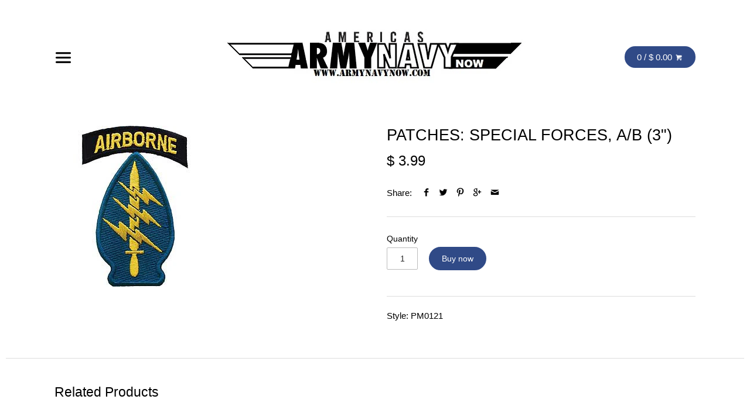

--- FILE ---
content_type: text/html; charset=utf-8
request_url: https://www.armynavynow.com/products/patches-special-forces-a-b-3
body_size: 17354
content:
<!doctype html>
<!--[if IE 8]><html class="no-js ie8" lang="en"> <![endif]-->
<!--[if IE 9]><html class="no-js ie9" lang="en"> <![endif]-->
<!--[if (gt IE 10)|!(IE)]><!--> <html class="no-js" lang="en"> <!--<![endif]-->  
<head>
  <meta name="google-site-verification" content="tuiD9A0UV2K33Oq1KTLKetWU2E86h7thdQm77Qj536k" />
  <!-- Canopy v1.1.0 -->
  <meta charset="utf-8" />
  <!--[if IE]><meta http-equiv='X-UA-Compatible' content='IE=edge,chrome=1' /><![endif]-->
    <link rel="shortcut icon" href="//www.armynavynow.com/cdn/shop/t/51/assets/favicon.png?v=109109510747504751791447175477" type="image/png" />

  
  <title>
  PATCHES: SPECIAL FORCES, A/B (3&quot;) &ndash; Army Navy Now
  </title>

  
  <meta name="description" content="Style: PM0121" />
  

  <meta name="viewport" content="width=device-width, user-scalable=no" />

  <link rel="canonical" href="https://www.armynavynow.com/products/patches-special-forces-a-b-3" />

  


  <meta property="og:type" content="product" />
  <meta property="og:title" content="PATCHES: SPECIAL FORCES, A/B (3&quot;)" />
  
  <meta property="og:image" content="http://www.armynavynow.com/cdn/shop/products/PM0121_grande.jpg?v=1444318419" />
  <meta property="og:image:secure_url" content="https://www.armynavynow.com/cdn/shop/products/PM0121_grande.jpg?v=1444318419" />
  
  <meta property="og:price:amount" content="3.99" />
  <meta property="og:price:currency" content="USD" />



<meta property="og:description" content="Style: PM0121" />

<meta property="og:url" content="https://www.armynavynow.com/products/patches-special-forces-a-b-3" />
<meta property="og:site_name" content="Army Navy Now" />

  


  
  




<link href="//fonts.googleapis.com/css?family=TEACHERS|TEACHERS|TEACHERS|TEACHERS" rel="stylesheet" type="text/css">


  <link href="//www.armynavynow.com/cdn/shop/t/51/assets/styles.scss.css?v=183127514675633299631757641837" rel="stylesheet" type="text/css" media="all" />
  
  <!--[if lt IE 9]>
  <script src="//html5shiv.googlecode.com/svn/trunk/html5.js" type="text/javascript"></script>
  <script src="//www.armynavynow.com/cdn/shop/t/51/assets/selectivizr-min.js?v=53916545486504562791446916670" type="text/javascript"></script>
  <link href="//www.armynavynow.com/cdn/shop/t/51/assets/ie8.css?v=127724291462585599551757641837" rel="stylesheet" type="text/css" media="all" />
  <![endif]-->
  
  <script src="//ajax.googleapis.com/ajax/libs/jquery/1.9.1/jquery.min.js" type="text/javascript"></script>

  <script src="//www.armynavynow.com/cdn/shopifycloud/storefront/assets/themes_support/option_selection-b017cd28.js" type="text/javascript"></script>
  <script src="//www.armynavynow.com/cdn/shopifycloud/storefront/assets/themes_support/api.jquery-7ab1a3a4.js" type="text/javascript"></script>

  
  <meta name="google-site-verification" content="tuiD9A0UV2K33Oq1KTLKetWU2E86h7thdQm77Qj536k" />
  
  <script>window.performance && window.performance.mark && window.performance.mark('shopify.content_for_header.start');</script><meta id="shopify-digital-wallet" name="shopify-digital-wallet" content="/8733452/digital_wallets/dialog">
<meta name="shopify-checkout-api-token" content="213d79c2ac09e752e6c7b6f619928b03">
<meta id="in-context-paypal-metadata" data-shop-id="8733452" data-venmo-supported="false" data-environment="production" data-locale="en_US" data-paypal-v4="true" data-currency="USD">
<link rel="alternate" type="application/json+oembed" href="https://www.armynavynow.com/products/patches-special-forces-a-b-3.oembed">
<script async="async" src="/checkouts/internal/preloads.js?locale=en-US"></script>
<link rel="preconnect" href="https://shop.app" crossorigin="anonymous">
<script async="async" src="https://shop.app/checkouts/internal/preloads.js?locale=en-US&shop_id=8733452" crossorigin="anonymous"></script>
<script id="apple-pay-shop-capabilities" type="application/json">{"shopId":8733452,"countryCode":"US","currencyCode":"USD","merchantCapabilities":["supports3DS"],"merchantId":"gid:\/\/shopify\/Shop\/8733452","merchantName":"Army Navy Now","requiredBillingContactFields":["postalAddress","email","phone"],"requiredShippingContactFields":["postalAddress","email","phone"],"shippingType":"shipping","supportedNetworks":["visa","masterCard","amex","discover","elo","jcb"],"total":{"type":"pending","label":"Army Navy Now","amount":"1.00"},"shopifyPaymentsEnabled":true,"supportsSubscriptions":true}</script>
<script id="shopify-features" type="application/json">{"accessToken":"213d79c2ac09e752e6c7b6f619928b03","betas":["rich-media-storefront-analytics"],"domain":"www.armynavynow.com","predictiveSearch":true,"shopId":8733452,"locale":"en"}</script>
<script>var Shopify = Shopify || {};
Shopify.shop = "army-navy-plus.myshopify.com";
Shopify.locale = "en";
Shopify.currency = {"active":"USD","rate":"1.0"};
Shopify.country = "US";
Shopify.theme = {"name":"Canopy","id":74917571,"schema_name":null,"schema_version":null,"theme_store_id":732,"role":"main"};
Shopify.theme.handle = "null";
Shopify.theme.style = {"id":null,"handle":null};
Shopify.cdnHost = "www.armynavynow.com/cdn";
Shopify.routes = Shopify.routes || {};
Shopify.routes.root = "/";</script>
<script type="module">!function(o){(o.Shopify=o.Shopify||{}).modules=!0}(window);</script>
<script>!function(o){function n(){var o=[];function n(){o.push(Array.prototype.slice.apply(arguments))}return n.q=o,n}var t=o.Shopify=o.Shopify||{};t.loadFeatures=n(),t.autoloadFeatures=n()}(window);</script>
<script>
  window.ShopifyPay = window.ShopifyPay || {};
  window.ShopifyPay.apiHost = "shop.app\/pay";
  window.ShopifyPay.redirectState = null;
</script>
<script id="shop-js-analytics" type="application/json">{"pageType":"product"}</script>
<script defer="defer" async type="module" src="//www.armynavynow.com/cdn/shopifycloud/shop-js/modules/v2/client.init-shop-cart-sync_BdyHc3Nr.en.esm.js"></script>
<script defer="defer" async type="module" src="//www.armynavynow.com/cdn/shopifycloud/shop-js/modules/v2/chunk.common_Daul8nwZ.esm.js"></script>
<script type="module">
  await import("//www.armynavynow.com/cdn/shopifycloud/shop-js/modules/v2/client.init-shop-cart-sync_BdyHc3Nr.en.esm.js");
await import("//www.armynavynow.com/cdn/shopifycloud/shop-js/modules/v2/chunk.common_Daul8nwZ.esm.js");

  window.Shopify.SignInWithShop?.initShopCartSync?.({"fedCMEnabled":true,"windoidEnabled":true});

</script>
<script>
  window.Shopify = window.Shopify || {};
  if (!window.Shopify.featureAssets) window.Shopify.featureAssets = {};
  window.Shopify.featureAssets['shop-js'] = {"shop-cart-sync":["modules/v2/client.shop-cart-sync_QYOiDySF.en.esm.js","modules/v2/chunk.common_Daul8nwZ.esm.js"],"init-fed-cm":["modules/v2/client.init-fed-cm_DchLp9rc.en.esm.js","modules/v2/chunk.common_Daul8nwZ.esm.js"],"shop-button":["modules/v2/client.shop-button_OV7bAJc5.en.esm.js","modules/v2/chunk.common_Daul8nwZ.esm.js"],"init-windoid":["modules/v2/client.init-windoid_DwxFKQ8e.en.esm.js","modules/v2/chunk.common_Daul8nwZ.esm.js"],"shop-cash-offers":["modules/v2/client.shop-cash-offers_DWtL6Bq3.en.esm.js","modules/v2/chunk.common_Daul8nwZ.esm.js","modules/v2/chunk.modal_CQq8HTM6.esm.js"],"shop-toast-manager":["modules/v2/client.shop-toast-manager_CX9r1SjA.en.esm.js","modules/v2/chunk.common_Daul8nwZ.esm.js"],"init-shop-email-lookup-coordinator":["modules/v2/client.init-shop-email-lookup-coordinator_UhKnw74l.en.esm.js","modules/v2/chunk.common_Daul8nwZ.esm.js"],"pay-button":["modules/v2/client.pay-button_DzxNnLDY.en.esm.js","modules/v2/chunk.common_Daul8nwZ.esm.js"],"avatar":["modules/v2/client.avatar_BTnouDA3.en.esm.js"],"init-shop-cart-sync":["modules/v2/client.init-shop-cart-sync_BdyHc3Nr.en.esm.js","modules/v2/chunk.common_Daul8nwZ.esm.js"],"shop-login-button":["modules/v2/client.shop-login-button_D8B466_1.en.esm.js","modules/v2/chunk.common_Daul8nwZ.esm.js","modules/v2/chunk.modal_CQq8HTM6.esm.js"],"init-customer-accounts-sign-up":["modules/v2/client.init-customer-accounts-sign-up_C8fpPm4i.en.esm.js","modules/v2/client.shop-login-button_D8B466_1.en.esm.js","modules/v2/chunk.common_Daul8nwZ.esm.js","modules/v2/chunk.modal_CQq8HTM6.esm.js"],"init-shop-for-new-customer-accounts":["modules/v2/client.init-shop-for-new-customer-accounts_CVTO0Ztu.en.esm.js","modules/v2/client.shop-login-button_D8B466_1.en.esm.js","modules/v2/chunk.common_Daul8nwZ.esm.js","modules/v2/chunk.modal_CQq8HTM6.esm.js"],"init-customer-accounts":["modules/v2/client.init-customer-accounts_dRgKMfrE.en.esm.js","modules/v2/client.shop-login-button_D8B466_1.en.esm.js","modules/v2/chunk.common_Daul8nwZ.esm.js","modules/v2/chunk.modal_CQq8HTM6.esm.js"],"shop-follow-button":["modules/v2/client.shop-follow-button_CkZpjEct.en.esm.js","modules/v2/chunk.common_Daul8nwZ.esm.js","modules/v2/chunk.modal_CQq8HTM6.esm.js"],"lead-capture":["modules/v2/client.lead-capture_BntHBhfp.en.esm.js","modules/v2/chunk.common_Daul8nwZ.esm.js","modules/v2/chunk.modal_CQq8HTM6.esm.js"],"checkout-modal":["modules/v2/client.checkout-modal_CfxcYbTm.en.esm.js","modules/v2/chunk.common_Daul8nwZ.esm.js","modules/v2/chunk.modal_CQq8HTM6.esm.js"],"shop-login":["modules/v2/client.shop-login_Da4GZ2H6.en.esm.js","modules/v2/chunk.common_Daul8nwZ.esm.js","modules/v2/chunk.modal_CQq8HTM6.esm.js"],"payment-terms":["modules/v2/client.payment-terms_MV4M3zvL.en.esm.js","modules/v2/chunk.common_Daul8nwZ.esm.js","modules/v2/chunk.modal_CQq8HTM6.esm.js"]};
</script>
<script>(function() {
  var isLoaded = false;
  function asyncLoad() {
    if (isLoaded) return;
    isLoaded = true;
    var urls = ["https:\/\/chimpstatic.com\/mcjs-connected\/js\/users\/592b2168d886d871f0f7a9889\/95d561142bb8e34e028dc06a5.js?shop=army-navy-plus.myshopify.com","https:\/\/cdn.hextom.com\/js\/freeshippingbar.js?shop=army-navy-plus.myshopify.com"];
    for (var i = 0; i < urls.length; i++) {
      var s = document.createElement('script');
      s.type = 'text/javascript';
      s.async = true;
      s.src = urls[i];
      var x = document.getElementsByTagName('script')[0];
      x.parentNode.insertBefore(s, x);
    }
  };
  if(window.attachEvent) {
    window.attachEvent('onload', asyncLoad);
  } else {
    window.addEventListener('load', asyncLoad, false);
  }
})();</script>
<script id="__st">var __st={"a":8733452,"offset":-18000,"reqid":"f3b3c46f-f692-473c-a474-2de53a3235ba-1769009907","pageurl":"www.armynavynow.com\/products\/patches-special-forces-a-b-3","u":"57ddf2e3451c","p":"product","rtyp":"product","rid":3012360323};</script>
<script>window.ShopifyPaypalV4VisibilityTracking = true;</script>
<script id="captcha-bootstrap">!function(){'use strict';const t='contact',e='account',n='new_comment',o=[[t,t],['blogs',n],['comments',n],[t,'customer']],c=[[e,'customer_login'],[e,'guest_login'],[e,'recover_customer_password'],[e,'create_customer']],r=t=>t.map((([t,e])=>`form[action*='/${t}']:not([data-nocaptcha='true']) input[name='form_type'][value='${e}']`)).join(','),a=t=>()=>t?[...document.querySelectorAll(t)].map((t=>t.form)):[];function s(){const t=[...o],e=r(t);return a(e)}const i='password',u='form_key',d=['recaptcha-v3-token','g-recaptcha-response','h-captcha-response',i],f=()=>{try{return window.sessionStorage}catch{return}},m='__shopify_v',_=t=>t.elements[u];function p(t,e,n=!1){try{const o=window.sessionStorage,c=JSON.parse(o.getItem(e)),{data:r}=function(t){const{data:e,action:n}=t;return t[m]||n?{data:e,action:n}:{data:t,action:n}}(c);for(const[e,n]of Object.entries(r))t.elements[e]&&(t.elements[e].value=n);n&&o.removeItem(e)}catch(o){console.error('form repopulation failed',{error:o})}}const l='form_type',E='cptcha';function T(t){t.dataset[E]=!0}const w=window,h=w.document,L='Shopify',v='ce_forms',y='captcha';let A=!1;((t,e)=>{const n=(g='f06e6c50-85a8-45c8-87d0-21a2b65856fe',I='https://cdn.shopify.com/shopifycloud/storefront-forms-hcaptcha/ce_storefront_forms_captcha_hcaptcha.v1.5.2.iife.js',D={infoText:'Protected by hCaptcha',privacyText:'Privacy',termsText:'Terms'},(t,e,n)=>{const o=w[L][v],c=o.bindForm;if(c)return c(t,g,e,D).then(n);var r;o.q.push([[t,g,e,D],n]),r=I,A||(h.body.append(Object.assign(h.createElement('script'),{id:'captcha-provider',async:!0,src:r})),A=!0)});var g,I,D;w[L]=w[L]||{},w[L][v]=w[L][v]||{},w[L][v].q=[],w[L][y]=w[L][y]||{},w[L][y].protect=function(t,e){n(t,void 0,e),T(t)},Object.freeze(w[L][y]),function(t,e,n,w,h,L){const[v,y,A,g]=function(t,e,n){const i=e?o:[],u=t?c:[],d=[...i,...u],f=r(d),m=r(i),_=r(d.filter((([t,e])=>n.includes(e))));return[a(f),a(m),a(_),s()]}(w,h,L),I=t=>{const e=t.target;return e instanceof HTMLFormElement?e:e&&e.form},D=t=>v().includes(t);t.addEventListener('submit',(t=>{const e=I(t);if(!e)return;const n=D(e)&&!e.dataset.hcaptchaBound&&!e.dataset.recaptchaBound,o=_(e),c=g().includes(e)&&(!o||!o.value);(n||c)&&t.preventDefault(),c&&!n&&(function(t){try{if(!f())return;!function(t){const e=f();if(!e)return;const n=_(t);if(!n)return;const o=n.value;o&&e.removeItem(o)}(t);const e=Array.from(Array(32),(()=>Math.random().toString(36)[2])).join('');!function(t,e){_(t)||t.append(Object.assign(document.createElement('input'),{type:'hidden',name:u})),t.elements[u].value=e}(t,e),function(t,e){const n=f();if(!n)return;const o=[...t.querySelectorAll(`input[type='${i}']`)].map((({name:t})=>t)),c=[...d,...o],r={};for(const[a,s]of new FormData(t).entries())c.includes(a)||(r[a]=s);n.setItem(e,JSON.stringify({[m]:1,action:t.action,data:r}))}(t,e)}catch(e){console.error('failed to persist form',e)}}(e),e.submit())}));const S=(t,e)=>{t&&!t.dataset[E]&&(n(t,e.some((e=>e===t))),T(t))};for(const o of['focusin','change'])t.addEventListener(o,(t=>{const e=I(t);D(e)&&S(e,y())}));const B=e.get('form_key'),M=e.get(l),P=B&&M;t.addEventListener('DOMContentLoaded',(()=>{const t=y();if(P)for(const e of t)e.elements[l].value===M&&p(e,B);[...new Set([...A(),...v().filter((t=>'true'===t.dataset.shopifyCaptcha))])].forEach((e=>S(e,t)))}))}(h,new URLSearchParams(w.location.search),n,t,e,['guest_login'])})(!0,!0)}();</script>
<script integrity="sha256-4kQ18oKyAcykRKYeNunJcIwy7WH5gtpwJnB7kiuLZ1E=" data-source-attribution="shopify.loadfeatures" defer="defer" src="//www.armynavynow.com/cdn/shopifycloud/storefront/assets/storefront/load_feature-a0a9edcb.js" crossorigin="anonymous"></script>
<script crossorigin="anonymous" defer="defer" src="//www.armynavynow.com/cdn/shopifycloud/storefront/assets/shopify_pay/storefront-65b4c6d7.js?v=20250812"></script>
<script data-source-attribution="shopify.dynamic_checkout.dynamic.init">var Shopify=Shopify||{};Shopify.PaymentButton=Shopify.PaymentButton||{isStorefrontPortableWallets:!0,init:function(){window.Shopify.PaymentButton.init=function(){};var t=document.createElement("script");t.src="https://www.armynavynow.com/cdn/shopifycloud/portable-wallets/latest/portable-wallets.en.js",t.type="module",document.head.appendChild(t)}};
</script>
<script data-source-attribution="shopify.dynamic_checkout.buyer_consent">
  function portableWalletsHideBuyerConsent(e){var t=document.getElementById("shopify-buyer-consent"),n=document.getElementById("shopify-subscription-policy-button");t&&n&&(t.classList.add("hidden"),t.setAttribute("aria-hidden","true"),n.removeEventListener("click",e))}function portableWalletsShowBuyerConsent(e){var t=document.getElementById("shopify-buyer-consent"),n=document.getElementById("shopify-subscription-policy-button");t&&n&&(t.classList.remove("hidden"),t.removeAttribute("aria-hidden"),n.addEventListener("click",e))}window.Shopify?.PaymentButton&&(window.Shopify.PaymentButton.hideBuyerConsent=portableWalletsHideBuyerConsent,window.Shopify.PaymentButton.showBuyerConsent=portableWalletsShowBuyerConsent);
</script>
<script data-source-attribution="shopify.dynamic_checkout.cart.bootstrap">document.addEventListener("DOMContentLoaded",(function(){function t(){return document.querySelector("shopify-accelerated-checkout-cart, shopify-accelerated-checkout")}if(t())Shopify.PaymentButton.init();else{new MutationObserver((function(e,n){t()&&(Shopify.PaymentButton.init(),n.disconnect())})).observe(document.body,{childList:!0,subtree:!0})}}));
</script>
<link id="shopify-accelerated-checkout-styles" rel="stylesheet" media="screen" href="https://www.armynavynow.com/cdn/shopifycloud/portable-wallets/latest/accelerated-checkout-backwards-compat.css" crossorigin="anonymous">
<style id="shopify-accelerated-checkout-cart">
        #shopify-buyer-consent {
  margin-top: 1em;
  display: inline-block;
  width: 100%;
}

#shopify-buyer-consent.hidden {
  display: none;
}

#shopify-subscription-policy-button {
  background: none;
  border: none;
  padding: 0;
  text-decoration: underline;
  font-size: inherit;
  cursor: pointer;
}

#shopify-subscription-policy-button::before {
  box-shadow: none;
}

      </style>

<script>window.performance && window.performance.mark && window.performance.mark('shopify.content_for_header.end');</script>
  
  <script>
    document.documentElement.className = document.documentElement.className.replace('no-js', '');
    products = {};
    Shopify.money_format = "$ {{amount}}";
  </script>
<link href="https://monorail-edge.shopifysvc.com" rel="dns-prefetch">
<script>(function(){if ("sendBeacon" in navigator && "performance" in window) {try {var session_token_from_headers = performance.getEntriesByType('navigation')[0].serverTiming.find(x => x.name == '_s').description;} catch {var session_token_from_headers = undefined;}var session_cookie_matches = document.cookie.match(/_shopify_s=([^;]*)/);var session_token_from_cookie = session_cookie_matches && session_cookie_matches.length === 2 ? session_cookie_matches[1] : "";var session_token = session_token_from_headers || session_token_from_cookie || "";function handle_abandonment_event(e) {var entries = performance.getEntries().filter(function(entry) {return /monorail-edge.shopifysvc.com/.test(entry.name);});if (!window.abandonment_tracked && entries.length === 0) {window.abandonment_tracked = true;var currentMs = Date.now();var navigation_start = performance.timing.navigationStart;var payload = {shop_id: 8733452,url: window.location.href,navigation_start,duration: currentMs - navigation_start,session_token,page_type: "product"};window.navigator.sendBeacon("https://monorail-edge.shopifysvc.com/v1/produce", JSON.stringify({schema_id: "online_store_buyer_site_abandonment/1.1",payload: payload,metadata: {event_created_at_ms: currentMs,event_sent_at_ms: currentMs}}));}}window.addEventListener('pagehide', handle_abandonment_event);}}());</script>
<script id="web-pixels-manager-setup">(function e(e,d,r,n,o){if(void 0===o&&(o={}),!Boolean(null===(a=null===(i=window.Shopify)||void 0===i?void 0:i.analytics)||void 0===a?void 0:a.replayQueue)){var i,a;window.Shopify=window.Shopify||{};var t=window.Shopify;t.analytics=t.analytics||{};var s=t.analytics;s.replayQueue=[],s.publish=function(e,d,r){return s.replayQueue.push([e,d,r]),!0};try{self.performance.mark("wpm:start")}catch(e){}var l=function(){var e={modern:/Edge?\/(1{2}[4-9]|1[2-9]\d|[2-9]\d{2}|\d{4,})\.\d+(\.\d+|)|Firefox\/(1{2}[4-9]|1[2-9]\d|[2-9]\d{2}|\d{4,})\.\d+(\.\d+|)|Chrom(ium|e)\/(9{2}|\d{3,})\.\d+(\.\d+|)|(Maci|X1{2}).+ Version\/(15\.\d+|(1[6-9]|[2-9]\d|\d{3,})\.\d+)([,.]\d+|)( \(\w+\)|)( Mobile\/\w+|) Safari\/|Chrome.+OPR\/(9{2}|\d{3,})\.\d+\.\d+|(CPU[ +]OS|iPhone[ +]OS|CPU[ +]iPhone|CPU IPhone OS|CPU iPad OS)[ +]+(15[._]\d+|(1[6-9]|[2-9]\d|\d{3,})[._]\d+)([._]\d+|)|Android:?[ /-](13[3-9]|1[4-9]\d|[2-9]\d{2}|\d{4,})(\.\d+|)(\.\d+|)|Android.+Firefox\/(13[5-9]|1[4-9]\d|[2-9]\d{2}|\d{4,})\.\d+(\.\d+|)|Android.+Chrom(ium|e)\/(13[3-9]|1[4-9]\d|[2-9]\d{2}|\d{4,})\.\d+(\.\d+|)|SamsungBrowser\/([2-9]\d|\d{3,})\.\d+/,legacy:/Edge?\/(1[6-9]|[2-9]\d|\d{3,})\.\d+(\.\d+|)|Firefox\/(5[4-9]|[6-9]\d|\d{3,})\.\d+(\.\d+|)|Chrom(ium|e)\/(5[1-9]|[6-9]\d|\d{3,})\.\d+(\.\d+|)([\d.]+$|.*Safari\/(?![\d.]+ Edge\/[\d.]+$))|(Maci|X1{2}).+ Version\/(10\.\d+|(1[1-9]|[2-9]\d|\d{3,})\.\d+)([,.]\d+|)( \(\w+\)|)( Mobile\/\w+|) Safari\/|Chrome.+OPR\/(3[89]|[4-9]\d|\d{3,})\.\d+\.\d+|(CPU[ +]OS|iPhone[ +]OS|CPU[ +]iPhone|CPU IPhone OS|CPU iPad OS)[ +]+(10[._]\d+|(1[1-9]|[2-9]\d|\d{3,})[._]\d+)([._]\d+|)|Android:?[ /-](13[3-9]|1[4-9]\d|[2-9]\d{2}|\d{4,})(\.\d+|)(\.\d+|)|Mobile Safari.+OPR\/([89]\d|\d{3,})\.\d+\.\d+|Android.+Firefox\/(13[5-9]|1[4-9]\d|[2-9]\d{2}|\d{4,})\.\d+(\.\d+|)|Android.+Chrom(ium|e)\/(13[3-9]|1[4-9]\d|[2-9]\d{2}|\d{4,})\.\d+(\.\d+|)|Android.+(UC? ?Browser|UCWEB|U3)[ /]?(15\.([5-9]|\d{2,})|(1[6-9]|[2-9]\d|\d{3,})\.\d+)\.\d+|SamsungBrowser\/(5\.\d+|([6-9]|\d{2,})\.\d+)|Android.+MQ{2}Browser\/(14(\.(9|\d{2,})|)|(1[5-9]|[2-9]\d|\d{3,})(\.\d+|))(\.\d+|)|K[Aa][Ii]OS\/(3\.\d+|([4-9]|\d{2,})\.\d+)(\.\d+|)/},d=e.modern,r=e.legacy,n=navigator.userAgent;return n.match(d)?"modern":n.match(r)?"legacy":"unknown"}(),u="modern"===l?"modern":"legacy",c=(null!=n?n:{modern:"",legacy:""})[u],f=function(e){return[e.baseUrl,"/wpm","/b",e.hashVersion,"modern"===e.buildTarget?"m":"l",".js"].join("")}({baseUrl:d,hashVersion:r,buildTarget:u}),m=function(e){var d=e.version,r=e.bundleTarget,n=e.surface,o=e.pageUrl,i=e.monorailEndpoint;return{emit:function(e){var a=e.status,t=e.errorMsg,s=(new Date).getTime(),l=JSON.stringify({metadata:{event_sent_at_ms:s},events:[{schema_id:"web_pixels_manager_load/3.1",payload:{version:d,bundle_target:r,page_url:o,status:a,surface:n,error_msg:t},metadata:{event_created_at_ms:s}}]});if(!i)return console&&console.warn&&console.warn("[Web Pixels Manager] No Monorail endpoint provided, skipping logging."),!1;try{return self.navigator.sendBeacon.bind(self.navigator)(i,l)}catch(e){}var u=new XMLHttpRequest;try{return u.open("POST",i,!0),u.setRequestHeader("Content-Type","text/plain"),u.send(l),!0}catch(e){return console&&console.warn&&console.warn("[Web Pixels Manager] Got an unhandled error while logging to Monorail."),!1}}}}({version:r,bundleTarget:l,surface:e.surface,pageUrl:self.location.href,monorailEndpoint:e.monorailEndpoint});try{o.browserTarget=l,function(e){var d=e.src,r=e.async,n=void 0===r||r,o=e.onload,i=e.onerror,a=e.sri,t=e.scriptDataAttributes,s=void 0===t?{}:t,l=document.createElement("script"),u=document.querySelector("head"),c=document.querySelector("body");if(l.async=n,l.src=d,a&&(l.integrity=a,l.crossOrigin="anonymous"),s)for(var f in s)if(Object.prototype.hasOwnProperty.call(s,f))try{l.dataset[f]=s[f]}catch(e){}if(o&&l.addEventListener("load",o),i&&l.addEventListener("error",i),u)u.appendChild(l);else{if(!c)throw new Error("Did not find a head or body element to append the script");c.appendChild(l)}}({src:f,async:!0,onload:function(){if(!function(){var e,d;return Boolean(null===(d=null===(e=window.Shopify)||void 0===e?void 0:e.analytics)||void 0===d?void 0:d.initialized)}()){var d=window.webPixelsManager.init(e)||void 0;if(d){var r=window.Shopify.analytics;r.replayQueue.forEach((function(e){var r=e[0],n=e[1],o=e[2];d.publishCustomEvent(r,n,o)})),r.replayQueue=[],r.publish=d.publishCustomEvent,r.visitor=d.visitor,r.initialized=!0}}},onerror:function(){return m.emit({status:"failed",errorMsg:"".concat(f," has failed to load")})},sri:function(e){var d=/^sha384-[A-Za-z0-9+/=]+$/;return"string"==typeof e&&d.test(e)}(c)?c:"",scriptDataAttributes:o}),m.emit({status:"loading"})}catch(e){m.emit({status:"failed",errorMsg:(null==e?void 0:e.message)||"Unknown error"})}}})({shopId: 8733452,storefrontBaseUrl: "https://www.armynavynow.com",extensionsBaseUrl: "https://extensions.shopifycdn.com/cdn/shopifycloud/web-pixels-manager",monorailEndpoint: "https://monorail-edge.shopifysvc.com/unstable/produce_batch",surface: "storefront-renderer",enabledBetaFlags: ["2dca8a86"],webPixelsConfigList: [{"id":"95748190","eventPayloadVersion":"v1","runtimeContext":"LAX","scriptVersion":"1","type":"CUSTOM","privacyPurposes":["ANALYTICS"],"name":"Google Analytics tag (migrated)"},{"id":"shopify-app-pixel","configuration":"{}","eventPayloadVersion":"v1","runtimeContext":"STRICT","scriptVersion":"0450","apiClientId":"shopify-pixel","type":"APP","privacyPurposes":["ANALYTICS","MARKETING"]},{"id":"shopify-custom-pixel","eventPayloadVersion":"v1","runtimeContext":"LAX","scriptVersion":"0450","apiClientId":"shopify-pixel","type":"CUSTOM","privacyPurposes":["ANALYTICS","MARKETING"]}],isMerchantRequest: false,initData: {"shop":{"name":"Army Navy Now","paymentSettings":{"currencyCode":"USD"},"myshopifyDomain":"army-navy-plus.myshopify.com","countryCode":"US","storefrontUrl":"https:\/\/www.armynavynow.com"},"customer":null,"cart":null,"checkout":null,"productVariants":[{"price":{"amount":3.99,"currencyCode":"USD"},"product":{"title":"PATCHES: SPECIAL FORCES, A\/B (3\")","vendor":"Eagle Emblems","id":"3012360323","untranslatedTitle":"PATCHES: SPECIAL FORCES, A\/B (3\")","url":"\/products\/patches-special-forces-a-b-3","type":"Patches"},"id":"8784278851","image":{"src":"\/\/www.armynavynow.com\/cdn\/shop\/products\/PM0121.jpg?v=1444318419"},"sku":null,"title":"Default Title","untranslatedTitle":"Default Title"}],"purchasingCompany":null},},"https://www.armynavynow.com/cdn","fcfee988w5aeb613cpc8e4bc33m6693e112",{"modern":"","legacy":""},{"shopId":"8733452","storefrontBaseUrl":"https:\/\/www.armynavynow.com","extensionBaseUrl":"https:\/\/extensions.shopifycdn.com\/cdn\/shopifycloud\/web-pixels-manager","surface":"storefront-renderer","enabledBetaFlags":"[\"2dca8a86\"]","isMerchantRequest":"false","hashVersion":"fcfee988w5aeb613cpc8e4bc33m6693e112","publish":"custom","events":"[[\"page_viewed\",{}],[\"product_viewed\",{\"productVariant\":{\"price\":{\"amount\":3.99,\"currencyCode\":\"USD\"},\"product\":{\"title\":\"PATCHES: SPECIAL FORCES, A\/B (3\\\")\",\"vendor\":\"Eagle Emblems\",\"id\":\"3012360323\",\"untranslatedTitle\":\"PATCHES: SPECIAL FORCES, A\/B (3\\\")\",\"url\":\"\/products\/patches-special-forces-a-b-3\",\"type\":\"Patches\"},\"id\":\"8784278851\",\"image\":{\"src\":\"\/\/www.armynavynow.com\/cdn\/shop\/products\/PM0121.jpg?v=1444318419\"},\"sku\":null,\"title\":\"Default Title\",\"untranslatedTitle\":\"Default Title\"}}]]"});</script><script>
  window.ShopifyAnalytics = window.ShopifyAnalytics || {};
  window.ShopifyAnalytics.meta = window.ShopifyAnalytics.meta || {};
  window.ShopifyAnalytics.meta.currency = 'USD';
  var meta = {"product":{"id":3012360323,"gid":"gid:\/\/shopify\/Product\/3012360323","vendor":"Eagle Emblems","type":"Patches","handle":"patches-special-forces-a-b-3","variants":[{"id":8784278851,"price":399,"name":"PATCHES: SPECIAL FORCES, A\/B (3\")","public_title":null,"sku":null}],"remote":false},"page":{"pageType":"product","resourceType":"product","resourceId":3012360323,"requestId":"f3b3c46f-f692-473c-a474-2de53a3235ba-1769009907"}};
  for (var attr in meta) {
    window.ShopifyAnalytics.meta[attr] = meta[attr];
  }
</script>
<script class="analytics">
  (function () {
    var customDocumentWrite = function(content) {
      var jquery = null;

      if (window.jQuery) {
        jquery = window.jQuery;
      } else if (window.Checkout && window.Checkout.$) {
        jquery = window.Checkout.$;
      }

      if (jquery) {
        jquery('body').append(content);
      }
    };

    var hasLoggedConversion = function(token) {
      if (token) {
        return document.cookie.indexOf('loggedConversion=' + token) !== -1;
      }
      return false;
    }

    var setCookieIfConversion = function(token) {
      if (token) {
        var twoMonthsFromNow = new Date(Date.now());
        twoMonthsFromNow.setMonth(twoMonthsFromNow.getMonth() + 2);

        document.cookie = 'loggedConversion=' + token + '; expires=' + twoMonthsFromNow;
      }
    }

    var trekkie = window.ShopifyAnalytics.lib = window.trekkie = window.trekkie || [];
    if (trekkie.integrations) {
      return;
    }
    trekkie.methods = [
      'identify',
      'page',
      'ready',
      'track',
      'trackForm',
      'trackLink'
    ];
    trekkie.factory = function(method) {
      return function() {
        var args = Array.prototype.slice.call(arguments);
        args.unshift(method);
        trekkie.push(args);
        return trekkie;
      };
    };
    for (var i = 0; i < trekkie.methods.length; i++) {
      var key = trekkie.methods[i];
      trekkie[key] = trekkie.factory(key);
    }
    trekkie.load = function(config) {
      trekkie.config = config || {};
      trekkie.config.initialDocumentCookie = document.cookie;
      var first = document.getElementsByTagName('script')[0];
      var script = document.createElement('script');
      script.type = 'text/javascript';
      script.onerror = function(e) {
        var scriptFallback = document.createElement('script');
        scriptFallback.type = 'text/javascript';
        scriptFallback.onerror = function(error) {
                var Monorail = {
      produce: function produce(monorailDomain, schemaId, payload) {
        var currentMs = new Date().getTime();
        var event = {
          schema_id: schemaId,
          payload: payload,
          metadata: {
            event_created_at_ms: currentMs,
            event_sent_at_ms: currentMs
          }
        };
        return Monorail.sendRequest("https://" + monorailDomain + "/v1/produce", JSON.stringify(event));
      },
      sendRequest: function sendRequest(endpointUrl, payload) {
        // Try the sendBeacon API
        if (window && window.navigator && typeof window.navigator.sendBeacon === 'function' && typeof window.Blob === 'function' && !Monorail.isIos12()) {
          var blobData = new window.Blob([payload], {
            type: 'text/plain'
          });

          if (window.navigator.sendBeacon(endpointUrl, blobData)) {
            return true;
          } // sendBeacon was not successful

        } // XHR beacon

        var xhr = new XMLHttpRequest();

        try {
          xhr.open('POST', endpointUrl);
          xhr.setRequestHeader('Content-Type', 'text/plain');
          xhr.send(payload);
        } catch (e) {
          console.log(e);
        }

        return false;
      },
      isIos12: function isIos12() {
        return window.navigator.userAgent.lastIndexOf('iPhone; CPU iPhone OS 12_') !== -1 || window.navigator.userAgent.lastIndexOf('iPad; CPU OS 12_') !== -1;
      }
    };
    Monorail.produce('monorail-edge.shopifysvc.com',
      'trekkie_storefront_load_errors/1.1',
      {shop_id: 8733452,
      theme_id: 74917571,
      app_name: "storefront",
      context_url: window.location.href,
      source_url: "//www.armynavynow.com/cdn/s/trekkie.storefront.cd680fe47e6c39ca5d5df5f0a32d569bc48c0f27.min.js"});

        };
        scriptFallback.async = true;
        scriptFallback.src = '//www.armynavynow.com/cdn/s/trekkie.storefront.cd680fe47e6c39ca5d5df5f0a32d569bc48c0f27.min.js';
        first.parentNode.insertBefore(scriptFallback, first);
      };
      script.async = true;
      script.src = '//www.armynavynow.com/cdn/s/trekkie.storefront.cd680fe47e6c39ca5d5df5f0a32d569bc48c0f27.min.js';
      first.parentNode.insertBefore(script, first);
    };
    trekkie.load(
      {"Trekkie":{"appName":"storefront","development":false,"defaultAttributes":{"shopId":8733452,"isMerchantRequest":null,"themeId":74917571,"themeCityHash":"9843753961556633150","contentLanguage":"en","currency":"USD","eventMetadataId":"de74d032-edb4-4a8c-8232-9b3ab73cc7a3"},"isServerSideCookieWritingEnabled":true,"monorailRegion":"shop_domain","enabledBetaFlags":["65f19447"]},"Session Attribution":{},"S2S":{"facebookCapiEnabled":false,"source":"trekkie-storefront-renderer","apiClientId":580111}}
    );

    var loaded = false;
    trekkie.ready(function() {
      if (loaded) return;
      loaded = true;

      window.ShopifyAnalytics.lib = window.trekkie;

      var originalDocumentWrite = document.write;
      document.write = customDocumentWrite;
      try { window.ShopifyAnalytics.merchantGoogleAnalytics.call(this); } catch(error) {};
      document.write = originalDocumentWrite;

      window.ShopifyAnalytics.lib.page(null,{"pageType":"product","resourceType":"product","resourceId":3012360323,"requestId":"f3b3c46f-f692-473c-a474-2de53a3235ba-1769009907","shopifyEmitted":true});

      var match = window.location.pathname.match(/checkouts\/(.+)\/(thank_you|post_purchase)/)
      var token = match? match[1]: undefined;
      if (!hasLoggedConversion(token)) {
        setCookieIfConversion(token);
        window.ShopifyAnalytics.lib.track("Viewed Product",{"currency":"USD","variantId":8784278851,"productId":3012360323,"productGid":"gid:\/\/shopify\/Product\/3012360323","name":"PATCHES: SPECIAL FORCES, A\/B (3\")","price":"3.99","sku":null,"brand":"Eagle Emblems","variant":null,"category":"Patches","nonInteraction":true,"remote":false},undefined,undefined,{"shopifyEmitted":true});
      window.ShopifyAnalytics.lib.track("monorail:\/\/trekkie_storefront_viewed_product\/1.1",{"currency":"USD","variantId":8784278851,"productId":3012360323,"productGid":"gid:\/\/shopify\/Product\/3012360323","name":"PATCHES: SPECIAL FORCES, A\/B (3\")","price":"3.99","sku":null,"brand":"Eagle Emblems","variant":null,"category":"Patches","nonInteraction":true,"remote":false,"referer":"https:\/\/www.armynavynow.com\/products\/patches-special-forces-a-b-3"});
      }
    });


        var eventsListenerScript = document.createElement('script');
        eventsListenerScript.async = true;
        eventsListenerScript.src = "//www.armynavynow.com/cdn/shopifycloud/storefront/assets/shop_events_listener-3da45d37.js";
        document.getElementsByTagName('head')[0].appendChild(eventsListenerScript);

})();</script>
  <script>
  if (!window.ga || (window.ga && typeof window.ga !== 'function')) {
    window.ga = function ga() {
      (window.ga.q = window.ga.q || []).push(arguments);
      if (window.Shopify && window.Shopify.analytics && typeof window.Shopify.analytics.publish === 'function') {
        window.Shopify.analytics.publish("ga_stub_called", {}, {sendTo: "google_osp_migration"});
      }
      console.error("Shopify's Google Analytics stub called with:", Array.from(arguments), "\nSee https://help.shopify.com/manual/promoting-marketing/pixels/pixel-migration#google for more information.");
    };
    if (window.Shopify && window.Shopify.analytics && typeof window.Shopify.analytics.publish === 'function') {
      window.Shopify.analytics.publish("ga_stub_initialized", {}, {sendTo: "google_osp_migration"});
    }
  }
</script>
<script
  defer
  src="https://www.armynavynow.com/cdn/shopifycloud/perf-kit/shopify-perf-kit-3.0.4.min.js"
  data-application="storefront-renderer"
  data-shop-id="8733452"
  data-render-region="gcp-us-central1"
  data-page-type="product"
  data-theme-instance-id="74917571"
  data-theme-name=""
  data-theme-version=""
  data-monorail-region="shop_domain"
  data-resource-timing-sampling-rate="10"
  data-shs="true"
  data-shs-beacon="true"
  data-shs-export-with-fetch="true"
  data-shs-logs-sample-rate="1"
  data-shs-beacon-endpoint="https://www.armynavynow.com/api/collect"
></script>
</head>

<body class="template-product">
  <div id="page-wrap">
    <div id="page-wrap-inner">
      <div id="page-wrap-content">
        <div class="container">
          <div class="page-header">
            <div id="toolbar" class="toolbar cf">
              <span class="mobile-toolbar">
                <a class="toggle-mob-nav" href="#"><i class="icon-nav"></i></a>
                
              </span>

              

              <span class="toolbar-cart">
                <span class="btn">
                  <a class="current-cart toggle-cart-summary" href="/cart">
                    0 / $ 0.00 <i class="icon-cart"></i>
                  </a>
                </span>
              </span>

              
            </div>

            <div class="logo-nav">
              

              <div class="cf">
              <div class="logo align-center">
                <a href="https://www.armynavynow.com" title=""><img src="//www.armynavynow.com/cdn/shop/t/51/assets/logo.png?v=59181464684051742941473345349" alt="" /></a>
              </div>
              </div>

              
            </div>
          </div>
        </div>
        <div id="content">
          


<div class="container" itemscope itemtype="http://schema.org/Product">
  <meta itemprop="url" content="https://www.armynavynow.com/products/patches-special-forces-a-b-3" />
  <meta itemprop="image" content="//www.armynavynow.com/cdn/shop/products/PM0121_grande.jpg?v=1444318419" />
  
  <div itemprop="offers" itemscope itemtype="http://schema.org/Offer">
    <meta itemprop="price" content="3.99" />
    <meta itemprop="priceCurrency" content="USD" />
    
    <link itemprop="availability" href="http://schema.org/InStock" />
      
  </div>
  

  <div class="inline-row">
    
      
    
  </div>
  
  
  

  
  <div class="row space-under">
    <!-- begin gallery -->
    <div class="product-gallery half column">
      <div class="main">
        <a class="main-img-link" href="//www.armynavynow.com/cdn/shop/products/PM0121.jpg?v=1444318419" title="PATCHES: SPECIAL FORCES, A/B (3&quot;)">
          <img class="main-img" src="//www.armynavynow.com/cdn/shop/products/PM0121_1024x1024.jpg?v=1444318419" alt="PATCHES: SPECIAL FORCES, A/B (3&quot;)" />
        </a>
      </div>
      
      
    </div>
    <!-- end gallery -->
    
    <!-- begin product form and details -->
    <div class="half column product-details">
      <div class="border-bottom section padless-top cf product-title-row">
        

        <h1 class="product-title" itemprop="name">PATCHES: SPECIAL FORCES, A/B (3")</h1>

        <div id="price" class="product-price ">
          
          $ 3.99
        </div>
        
        <div class="sharing">
  
  <span class="label">Share:</span>
  
  
  

  
  <ul class="plain inline">

    <li class="facebook"><a title="Share on Facebook" target="_blank" href="https://www.facebook.com/sharer/sharer.php?u=https://www.armynavynow.com/products/patches-special-forces-a-b-3"><i class="icon-facebook"></i></a></li>

    <li class="twitter"><a title="Share on Twitter" target="_blank" href="https://twitter.com/intent/tweet?text=Check%20out%20PATCHES:%20SPECIAL%20FORCES,%20A/B%20(3%26quot;): https://www.armynavynow.com/products/patches-special-forces-a-b-3"><i class="icon-twitter"></i></a></li>

    
    <li class="pinterest"><a title="Pin the main product image" target="_blank" href="//pinterest.com/pin/create/button/?url=https://www.armynavynow.com/products/patches-special-forces-a-b-3&amp;media=http://www.armynavynow.com/cdn/shop/products/PM0121.jpg?v=1444318419&amp;description=PATCHES:%20SPECIAL%20FORCES,%20A/B%20(3%22)"><i class="icon-pinterest"></i></a></li>
    

    <li class="google"><a title="Share on Google+" target="_blank" href="https://plus.google.com/share?url=https://www.armynavynow.com/products/patches-special-forces-a-b-3"><i class="icon-googleplus"></i></a></li>

    <li class="email"><a title="Share using email" href="mailto:?subject=Check%20out%20PATCHES:%20SPECIAL%20FORCES,%20A/B%20(3%26quot;)&amp;body=Check%20out%20PATCHES:%20SPECIAL%20FORCES,%20A/B%20(3%26quot;):%0D%0A%0D%0Ahttps://www.armynavynow.com/products/patches-special-forces-a-b-3"><i class="icon-mail"></i></a></li>

  </ul>
</div>
      </div>
      
      <div class="section border-bottom">
        

        
        <form class="product-form" id="product-form" action="/cart/add" method="post" enctype="multipart/form-data" data-product-id="3012360323">
          
          

          

          
          <div id="product-variants" class=" hidden">
            <select id="product-select" name="id" class="hidden">
              
              <option  selected="selected"  value="8784278851" data-sku="">Default Title - $ 3.99</option>
              
            </select>
          </div>
          

          
          <div class="quantity">
            <label for="quantity">Quantity</label>
            <input class="select-on-focus" type="text" size="3" id="quantity" name="quantity" value="1" />
          </div>
          

          

          <button name="add" id="add">Buy now</button>

          <div id="backorder" class="hidden">
            <p><span id="selected-variant"></span> is backordered. We will ship it separately in 10 to 15 days.</p>
          </div>
        </form>

        

      </div>
      
      
      <div class="product-description rte" itemprop="description"><p>Style: PM0121</p></div>
      <div id="shopify-product-reviews" data-id="3012360323"></div>
      
      
    </div>
    <!-- end product form and details -->
  </div>
  
  
  
  
</div>



  

  <div id="related-products" class="section padless-bottom border-top">
    <div class="container">
      <h3>Related Products</h3>
      
        <div class="related-product-list related-collection " data-normheights=".image-cont" data-normheights-inner="img">
            
          	  <ul class="items"><!--
                
          		
                
                
                
                
                
                    
                        
                            
                            
							--><li><div class="item"><a class="image-cont" href="/products/5-star-patches-morale-patches-don-t-bro-me" title="5-Star Patches: Morale Patches: Don’t Bro Me 6601"><img src="//www.armynavynow.com/cdn/shop/files/IMG-1453_large.jpg?v=1736279703" alt="5-Star Patches: Morale Patches: Don’t Bro Me 6601" /></a><div class="desc"><a href="/products/5-star-patches-morale-patches-don-t-bro-me">5-Star Patches: Morale Patches: Don’t Bro Me 6601</a></div></div></li><!--
                        
                    
                        
                            
                            
							--><li><div class="item"><a class="image-cont" href="/products/5ive-star-moral-patch-police-black-olive" title="5ive Star Gear 6618000 Police Od Green/black 6x2 Morale Patch"><img src="//www.armynavynow.com/cdn/shop/files/IMG-1699_large.jpg?v=1749137183" alt="5ive Star Gear 6618000 Police Od Green/black 6x2 Morale Patch" /></a><div class="desc"><a href="/products/5ive-star-moral-patch-police-black-olive">5ive Star Gear 6618000 Police Od Green/black 6x2 Morale Patch</a></div></div></li><!--
                        
                    
                        
                            
                            
							--><li><div class="item"><a class="image-cont" href="/products/5ive-star-gear-dont-tread-on-me" title="5ive Star Gear Don't Tread On Me"><img src="//www.armynavynow.com/cdn/shop/products/6611_large.jpg?v=1464382306" alt="5ive Star Gear Don&#39;t Tread On Me" /></a><div class="desc"><a href="/products/5ive-star-gear-dont-tread-on-me">5ive Star Gear Don't Tread On Me</a></div></div></li><!--
                        
                    
                        
                            
                            
							--><li><div class="item"><a class="image-cont" href="/products/morale-patch-6805-pot-head" title="5ive Star Morale Patch - 6805 Pot Head"><img src="//www.armynavynow.com/cdn/shopifycloud/storefront/assets/no-image-2048-a2addb12_large.gif" alt="5ive Star Morale Patch - 6805 Pot Head" /></a><div class="desc"><a href="/products/morale-patch-6805-pot-head">5ive Star Morale Patch - 6805 Pot Head</a></div></div></li><!--
                        
                    
                        
                            
                            
							--><li><div class="item"><a class="image-cont" href="/products/5ive-star-patches-6677-morale-patch-suck-it-up-buttercup" title="5ive Star Patches: 6677 Morale Patch -Suck it up buttercup"><img src="//www.armynavynow.com/cdn/shopifycloud/storefront/assets/no-image-2048-a2addb12_large.gif" alt="5ive Star Patches: 6677 Morale Patch -Suck it up buttercup" /></a><div class="desc"><a href="/products/5ive-star-patches-6677-morale-patch-suck-it-up-buttercup">5ive Star Patches: 6677 Morale Patch -Suck it up buttercup</a></div></div></li><!--
                        
                    
                        
                            
                            
							--><li><div class="item"><a class="image-cont" href="/products/5ive-star-patches-6695-morale-patch-violence-isn-t-the-answer" title="5ive Star Patches: 6695 Morale Patch - Violence isn’t the answer"><img src="//www.armynavynow.com/cdn/shopifycloud/storefront/assets/no-image-2048-a2addb12_large.gif" alt="5ive Star Patches: 6695 Morale Patch - Violence isn’t the answer" /></a><div class="desc"><a href="/products/5ive-star-patches-6695-morale-patch-violence-isn-t-the-answer">5ive Star Patches: 6695 Morale Patch - Violence isn’t the answer</a></div></div></li><!--
                        
                    
                        
                            
                            
							--><li><div class="item"><a class="image-cont" href="/products/5ive-star-patches-6733-morale-patch-don-t-run" title="5ive Star Patches: 6733 Morale Patch - Don’t run"><img src="//www.armynavynow.com/cdn/shopifycloud/storefront/assets/no-image-2048-a2addb12_large.gif" alt="5ive Star Patches: 6733 Morale Patch - Don’t run" /></a><div class="desc"><a href="/products/5ive-star-patches-6733-morale-patch-don-t-run">5ive Star Patches: 6733 Morale Patch - Don’t run</a></div></div></li><!--
                        
                    
                        
                    
                
              --></ul>
            
        </div>
    </div>
  </div><!-- /#related-products -->
  

<script>products.id3012360323 = {"id":3012360323,"title":"PATCHES: SPECIAL FORCES, A\/B (3\")","handle":"patches-special-forces-a-b-3","description":"\u003cp\u003eStyle: PM0121\u003c\/p\u003e","published_at":"2015-10-08T09:51:00-04:00","created_at":"2015-10-08T11:33:24-04:00","vendor":"Eagle Emblems","type":"Patches","tags":["Special Forces"],"price":399,"price_min":399,"price_max":399,"available":true,"price_varies":false,"compare_at_price":null,"compare_at_price_min":0,"compare_at_price_max":0,"compare_at_price_varies":false,"variants":[{"id":8784278851,"title":"Default Title","option1":"Default Title","option2":null,"option3":null,"sku":null,"requires_shipping":true,"taxable":true,"featured_image":null,"available":true,"name":"PATCHES: SPECIAL FORCES, A\/B (3\")","public_title":null,"options":["Default Title"],"price":399,"weight":113,"compare_at_price":null,"inventory_quantity":2,"inventory_management":"shopify","inventory_policy":"deny","barcode":null,"requires_selling_plan":false,"selling_plan_allocations":[]}],"images":["\/\/www.armynavynow.com\/cdn\/shop\/products\/PM0121.jpg?v=1444318419"],"featured_image":"\/\/www.armynavynow.com\/cdn\/shop\/products\/PM0121.jpg?v=1444318419","options":["Title"],"media":[{"alt":null,"id":36852072542,"position":1,"preview_image":{"aspect_ratio":1.0,"height":275,"width":275,"src":"\/\/www.armynavynow.com\/cdn\/shop\/products\/PM0121.jpg?v=1444318419"},"aspect_ratio":1.0,"height":275,"media_type":"image","src":"\/\/www.armynavynow.com\/cdn\/shop\/products\/PM0121.jpg?v=1444318419","width":275}],"requires_selling_plan":false,"selling_plan_groups":[],"content":"\u003cp\u003eStyle: PM0121\u003c\/p\u003e"};</script>

        </div>
      </div><!-- /#page-wrap-content -->

      <footer id="page-footer" class="page-footer">
  <div class="container">
    
    <a class="hash-link" href="#page-wrap-content">Back to the top <i class="icon-arrow3-up"></i></a>
    
    <div class="row section padless-top">
      
      <div class="extra-column half column">
        
        
<div id="mailing-list">
  
    <form method="post" action="/contact#contact_form" id="contact_form" accept-charset="UTF-8" class="contact-form"><input type="hidden" name="form_type" value="customer" /><input type="hidden" name="utf8" value="✓" />
      
        <input type="hidden" id="contact_tags" name="contact[tags]" value="prospect,newsletter"/>
    	<div class="input-row inline-input-button">
          <input type="email" placeholder="Email address" class="required" value="" id="mailinglist_email" name="contact[email]" />
          <input type="submit" value="Subscribe" />
        </div>
        
      
    </form>
  
</div>

        
      </div>
      
      <div class="social-column align-right-desktop half column">
        
<ul class="social-links plain">
  
  
  <li><a title="Facebook" class="icon-facebook" target="_blank" href="https://www.facebook.com/Hartsville-Army-Navy-Store-205260879544464/?fref=ts"><span>Facebook</span></a></li>
  
  
  
  
  <li><a title="Youtube" class="icon-youtube" target="_blank" href="https://www.youtube.com/channel/UCJq5TarbRve985ezmDEr0sA"><span>YouTube</span></a></li>
  
  
  
  <li><a title="Instagram" class="icon-instagram" target="_blank" href="https://www.instagram.com/hartsvillearmynavy/"><span>Instagram</span></a></li>
  
  
  
  
</ul>

      </div>
      
    </div>
    
    
    
    <div class="">
      <ul class="plain inline list-divide">
        
        <li><a href="/search" title="">Search</a></li>
        
      </ul>
    </div>

    
    
    <div class="inline-row spaced">
      <div class="inline-item left">
        <div class="copy">Copyright &copy; 2026 <a href="/" title="">Army Navy Now</a>.</div>
            
        <div class="theme-author">
          

          <a target="_blank" rel="nofollow" href="https://www.shopify.com?utm_campaign=poweredby&amp;utm_medium=shopify&amp;utm_source=onlinestore">Powered by Shopify</a>
        </div>
      </div>
      
      <div class="inline-item right last payment-methods">
        
        <img src="//www.armynavynow.com/cdn/shopifycloud/storefront/assets/payment_icons/american_express-1efdc6a3.svg" />
        
        <img src="//www.armynavynow.com/cdn/shopifycloud/storefront/assets/payment_icons/apple_pay-1721ebad.svg" />
        
        <img src="//www.armynavynow.com/cdn/shopifycloud/storefront/assets/payment_icons/diners_club-678e3046.svg" />
        
        <img src="//www.armynavynow.com/cdn/shopifycloud/storefront/assets/payment_icons/discover-59880595.svg" />
        
        <img src="//www.armynavynow.com/cdn/shopifycloud/storefront/assets/payment_icons/master-54b5a7ce.svg" />
        
        <img src="//www.armynavynow.com/cdn/shopifycloud/storefront/assets/payment_icons/paypal-a7c68b85.svg" />
        
        <img src="//www.armynavynow.com/cdn/shopifycloud/storefront/assets/payment_icons/shopify_pay-925ab76d.svg" />
        
        <img src="//www.armynavynow.com/cdn/shopifycloud/storefront/assets/payment_icons/visa-65d650f7.svg" />
        
      </div>
    </div>
    
  </div>
</footer>
      <a id="page-overlay" href="#"></a>
    </div>
  </div><!-- /#page-wrap -->
  
  <nav id="mobile-nav">
  <div class="inner">
	
    
    <form class="search-form" action="/search" method="get">
      
      <button class="icon-mag"></button>
      <input type="text" name="q" placeholder="Search"/>
    </form>
    
    
    <div class="header">
      
<ul class="social-links plain">
  
  
  <li><a title="Facebook" class="icon-facebook" target="_blank" href="https://www.facebook.com/Hartsville-Army-Navy-Store-205260879544464/?fref=ts"><span>Facebook</span></a></li>
  
  
  
  
  <li><a title="Youtube" class="icon-youtube" target="_blank" href="https://www.youtube.com/channel/UCJq5TarbRve985ezmDEr0sA"><span>YouTube</span></a></li>
  
  
  
  <li><a title="Instagram" class="icon-instagram" target="_blank" href="https://www.instagram.com/hartsvillearmynavy/"><span>Instagram</span></a></li>
  
  
  
  
</ul>

    </div>

    
    <ul class="plain">
      
      
        
        
        
          



          
        
      
        <li class="nav-item">
          <a class="nav-item-link" href="/">
            Ships Free $99 + No Tax
          </a>

          
        </li>
      
      
        
        
        
          



          
        
      
        <li class="nav-item">
          <a class="nav-item-link" href="/pages/contact-us">
            Contact US
          </a>

          
          <button class="open-sub-nav alt" data-sub-nav="contact-us"><i class="icon-arrow3-right"></i></button>
          
          
        </li>
      
      
        
        
        
          



          
        
      
        <li class="nav-item">
          <a class="nav-item-link" href="/pages/collections-brands">
            Brands
          </a>

          
          <button class="open-sub-nav alt" data-sub-nav="brands"><i class="icon-arrow3-right"></i></button>
          
          
        </li>
      
      
        
        
        
          



          
        
      
        <li class="nav-item">
          <a class="nav-item-link" href="/pages/collections-footwear-socks">
            Footwear + Socks
          </a>

          
        </li>
      
      
        
        
        
          



          
        
      
        <li class="nav-item">
          <a class="nav-item-link" href="/pages/collections-military">
            Military
          </a>

          
          <button class="open-sub-nav alt" data-sub-nav="military"><i class="icon-arrow3-right"></i></button>
          
          
        </li>
      
      
        
        
        
          



          
        
      
        <li class="nav-item">
          <a class="nav-item-link" href="/pages/collections-branches">
            Branches
          </a>

          
          <button class="open-sub-nav alt" data-sub-nav="branches"><i class="icon-arrow3-right"></i></button>
          
          
        </li>
      
      
        
        
        
          



          
        
      
        <li class="nav-item">
          <a class="nav-item-link" href="/pages/collections-bags-duffles">
            Bags + Duffles
          </a>

          
          <button class="open-sub-nav alt" data-sub-nav="bags-duffles"><i class="icon-arrow3-right"></i></button>
          
          
        </li>
      
      
        
        
        
          



          
        
      
        <li class="nav-item">
          <a class="nav-item-link" href="/pages/collections-pins-patches-medals">
            Pins + Patches + Medals
          </a>

          
          <button class="open-sub-nav alt" data-sub-nav="pins-patches-medals"><i class="icon-arrow3-right"></i></button>
          
          
        </li>
      
      
        
        
        
          



          
        
      
        <li class="nav-item">
          <a class="nav-item-link" href="/pages/collections-workwear">
            Work Wear
          </a>

          
          <button class="open-sub-nav alt" data-sub-nav="work-wear"><i class="icon-arrow3-right"></i></button>
          
          
        </li>
      
      
        
        
        
          



          
        
      
        <li class="nav-item">
          <a class="nav-item-link" href="/pages/collections-field-gear">
            Field Gear
          </a>

          
          <button class="open-sub-nav alt" data-sub-nav="field-gear"><i class="icon-arrow3-right"></i></button>
          
          
        </li>
      
      
        
        
        
          



          
        
      
        <li class="nav-item">
          <a class="nav-item-link" href="/pages/collections-law-emt">
            Law + EMT
          </a>

          
          <button class="open-sub-nav alt" data-sub-nav="law-emt"><i class="icon-arrow3-right"></i></button>
          
          
        </li>
      
      
        
        
        
          



          
        
      
        <li class="nav-item">
          <a class="nav-item-link" href="/pages/collections-hats-hoods">
            Hats + Hoods
          </a>

          
          <button class="open-sub-nav alt" data-sub-nav="hats-hoods"><i class="icon-arrow3-right"></i></button>
          
          
        </li>
      
      
        
        
        
          



          
        
      
        <li class="nav-item">
          <a class="nav-item-link" href="/pages/collections-knives">
            Knives
          </a>

          
          <button class="open-sub-nav alt" data-sub-nav="knives"><i class="icon-arrow3-right"></i></button>
          
          
        </li>
      
      
        
        
        
          



          
        
      
        <li class="nav-item">
          <a class="nav-item-link" href="/pages/collections-outwear">
            Outerwear
          </a>

          
          <button class="open-sub-nav alt" data-sub-nav="outerwear"><i class="icon-arrow3-right"></i></button>
          
          
        </li>
      
      
        
        
        
          



          
        
      
        <li class="nav-item">
          <a class="nav-item-link" href="/pages/collections-camo">
            Camouflage
          </a>

          
          <button class="open-sub-nav alt" data-sub-nav="camouflage"><i class="icon-arrow3-right"></i></button>
          
          
        </li>
      
      
        
        
        
          



          
        
      
        <li class="nav-item">
          <a class="nav-item-link" href="/pages/collections-harley-davidson">
            Harley Davidson
          </a>

          
          <button class="open-sub-nav alt" data-sub-nav="harley-davidson"><i class="icon-arrow3-right"></i></button>
          
          
        </li>
      
      
        
        
        
          



          
        
      
        <li class="nav-item">
          <a class="nav-item-link" href="/pages/collections-mens-apparel">
            Men's Apparel
          </a>

          
          <button class="open-sub-nav alt" data-sub-nav="mens-apparel"><i class="icon-arrow3-right"></i></button>
          
          
        </li>
      
      
        
        
        
          



          
        
      
        <li class="nav-item">
          <a class="nav-item-link" href="/pages/collections-womens-apparel">
            Women's Apparel
          </a>

          
          <button class="open-sub-nav alt" data-sub-nav="womens-apparel"><i class="icon-arrow3-right"></i></button>
          
          
        </li>
      
      
        
        
        
          



          
        
      
        <li class="nav-item">
          <a class="nav-item-link" href="/pages/collections-kids">
            Kids
          </a>

          
          <button class="open-sub-nav alt" data-sub-nav="kids"><i class="icon-arrow3-right"></i></button>
          
          
        </li>
      
      
        
        
        
          



          
        
      
        <li class="nav-item">
          <a class="nav-item-link" href="/pages/collections-sunglasses">
            Glasses + Shades
          </a>

          
          <button class="open-sub-nav alt" data-sub-nav="glasses-shades"><i class="icon-arrow3-right"></i></button>
          
          
        </li>
      
      
        
        
        
          



          
        
      
        <li class="nav-item">
          <a class="nav-item-link" href="/pages/collections-misc">
            Miscellaneous
          </a>

          
          <button class="open-sub-nav alt" data-sub-nav="miscellaneous"><i class="icon-arrow3-right"></i></button>
          
          
        </li>
      

      
        
            <li class="account-nav-item border-top"><a href="/account/login" id="customer_login_link">Login</a></li>
          
            <li class="account-nav-item"><a href="/account/register" id="customer_register_link">Join</a></li>
          
        
      
    </ul>
  </div>
  
  
  
    

    
    



    
    
  
    

    
    



    
      
  	  <div class="sub-nav" data-is-subnav-for="contact-us">
  <div class="header">
    <a class="close-sub-nav" href="#"><span class="btn alt"><i class="icon-arrow3-left slim"></i></span> Back to previous</a>
  </div>

  <ul class="sub-nav-list plain">
    
    <li class="sub-nav-item">
      <a class="sub-nav-item-link" href="/pages/contact-us">Contact US</a>
      
      



      
      <button class="open-sub-nav alt" data-sub-nav="contact-us"><i class="icon-arrow3-right"></i></button>
      
    </li>
    
  </ul>
</div>
  
      
        
        



  		<div class="sub-nav" data-is-subnav-for="contact-us">
  <div class="header">
    <a class="close-sub-nav" href="#"><span class="btn alt"><i class="icon-arrow3-left slim"></i></span> Back to previous</a>
  </div>

  <ul class="sub-nav-list plain">
    
    <li class="sub-nav-item">
      <a class="sub-nav-item-link" href="/pages/contact-us">Contact US</a>
      
      



      
      <button class="open-sub-nav alt" data-sub-nav="contact-us"><i class="icon-arrow3-right"></i></button>
      
    </li>
    
  </ul>
</div>
  	  
    
    
  
    

    
    



    
      
  	  <div class="sub-nav" data-is-subnav-for="brands">
  <div class="header">
    <a class="close-sub-nav" href="#"><span class="btn alt"><i class="icon-arrow3-left slim"></i></span> Back to previous</a>
  </div>

  <ul class="sub-nav-list plain">
    
    <li class="sub-nav-item">
      <a class="sub-nav-item-link" href="/collections/ariat">Ariat</a>
      
      



      
    </li>
    
    <li class="sub-nav-item">
      <a class="sub-nav-item-link" href="/collections/bailey-hats">Bailey Hats</a>
      
      



      
    </li>
    
    <li class="sub-nav-item">
      <a class="sub-nav-item-link" href="/collections/bates">Bates</a>
      
      



      
    </li>
    
    <li class="sub-nav-item">
      <a class="sub-nav-item-link" href="/collections/bogs">Bogs</a>
      
      



      
    </li>
    
    <li class="sub-nav-item">
      <a class="sub-nav-item-link" href="/collections/boston-leather">Boston Leather</a>
      
      



      
    </li>
    
    <li class="sub-nav-item">
      <a class="sub-nav-item-link" href="/collections/broner">Broner</a>
      
      



      
    </li>
    
    <li class="sub-nav-item">
      <a class="sub-nav-item-link" href="/collections/comeaux">Comeaux</a>
      
      



      
    </li>
    
    <li class="sub-nav-item">
      <a class="sub-nav-item-link" href="/collections/carhartt">Carhartt</a>
      
      



      
    </li>
    
    <li class="sub-nav-item">
      <a class="sub-nav-item-link" href="/collections/carolina">Carolina</a>
      
      



      
    </li>
    
    <li class="sub-nav-item">
      <a class="sub-nav-item-link" href="/collections/cat-caterpillar">CAT: Caterpilliar</a>
      
      



      
    </li>
    
    <li class="sub-nav-item">
      <a class="sub-nav-item-link" href="/collections/condor">Condor</a>
      
      



      
    </li>
    
    <li class="sub-nav-item">
      <a class="sub-nav-item-link" href="/collections/cov-ver">Conner / Cov-ver</a>
      
      



      
    </li>
    
    <li class="sub-nav-item">
      <a class="sub-nav-item-link" href="/collections/costa">Costa</a>
      
      



      
    </li>
    
    <li class="sub-nav-item">
      <a class="sub-nav-item-link" href="/collections/dickies">Dickies</a>
      
      



      
    </li>
    
    <li class="sub-nav-item">
      <a class="sub-nav-item-link" href="/collections/dobbs">Dobbs</a>
      
      



      
    </li>
    
    <li class="sub-nav-item">
      <a class="sub-nav-item-link" href="/collections/dorfman-pacific">Dorfman Pacific</a>
      
      



      
    </li>
    
    <li class="sub-nav-item">
      <a class="sub-nav-item-link" href="/collections/dr-martens">Dr. Martens</a>
      
      



      
    </li>
    
    <li class="sub-nav-item">
      <a class="sub-nav-item-link" href="/collections/durango">Durango</a>
      
      



      
    </li>
    
    <li class="sub-nav-item">
      <a class="sub-nav-item-link" href="/collections/florsheim">Florosheim</a>
      
      



      
    </li>
    
    <li class="sub-nav-item">
      <a class="sub-nav-item-link" href="/collections/5-11-tactical">5.11 Tactical</a>
      
      



      
    </li>
    
    <li class="sub-nav-item">
      <a class="sub-nav-item-link" href="/collections/fox-outdoors">Fox Outdoors</a>
      
      



      
    </li>
    
    <li class="sub-nav-item">
      <a class="sub-nav-item-link" href="/collections/genuine-gear">Genuine Gear</a>
      
      



      
    </li>
    
    <li class="sub-nav-item">
      <a class="sub-nav-item-link" href="/collections/georgia-boots">Georgia</a>
      
      



      
    </li>
    
    <li class="sub-nav-item">
      <a class="sub-nav-item-link" href="/collections/harley-davidson">Harley-Davidson</a>
      
      



      
      <button class="open-sub-nav alt" data-sub-nav="harley-davidson"><i class="icon-arrow3-right"></i></button>
      
    </li>
    
    <li class="sub-nav-item">
      <a class="sub-nav-item-link" href="/collections/henschel">Henschel</a>
      
      



      
    </li>
    
    <li class="sub-nav-item">
      <a class="sub-nav-item-link" href="/pages/collection-hey-dude">Hey Dude</a>
      
      



      
    </li>
    
    <li class="sub-nav-item">
      <a class="sub-nav-item-link" href="/collections/irish-setter-by-red-wing">Irish Setter</a>
      
      



      
    </li>
    
    <li class="sub-nav-item">
      <a class="sub-nav-item-link" href="/collections/iron-age">Iron Age</a>
      
      



      
    </li>
    
    <li class="sub-nav-item">
      <a class="sub-nav-item-link" href="/collections/jansport">Jansport</a>
      
      



      
    </li>
    
    <li class="sub-nav-item">
      <a class="sub-nav-item-link" href="/collections/justin-boots">Justin</a>
      
      



      
    </li>
    
    <li class="sub-nav-item">
      <a class="sub-nav-item-link" href="/collections/ka-bar">Ka-Bar</a>
      
      



      
    </li>
    
    <li class="sub-nav-item">
      <a class="sub-nav-item-link" href="/collections/kangol">Kangol</a>
      
      



      
    </li>
    
    <li class="sub-nav-item">
      <a class="sub-nav-item-link" href="/collections/keen">KEEN</a>
      
      



      
    </li>
    
    <li class="sub-nav-item">
      <a class="sub-nav-item-link" href="/collections/laredo">Laredo</a>
      
      



      
    </li>
    
    <li class="sub-nav-item">
      <a class="sub-nav-item-link" href="/collections/mcrae-boots">McRae</a>
      
      



      
    </li>
    
    <li class="sub-nav-item">
      <a class="sub-nav-item-link" href="/collections/mitchell-proffitt">Mitchell Proffitt</a>
      
      



      
    </li>
    
    <li class="sub-nav-item">
      <a class="sub-nav-item-link" href="/collections/oakley">Oakley</a>
      
      



      
    </li>
    
    <li class="sub-nav-item">
      <a class="sub-nav-item-link" href="/collections/occunomix">Occunomix</a>
      
      



      
    </li>
    
    <li class="sub-nav-item">
      <a class="sub-nav-item-link" href="/collections/old-west">Old West</a>
      
      



      
    </li>
    
    <li class="sub-nav-item">
      <a class="sub-nav-item-link" href="/collections/propper">Propper</a>
      
      



      
    </li>
    
    <li class="sub-nav-item">
      <a class="sub-nav-item-link" href="/collections/rainbow-sandals">Rainbow Sandals</a>
      
      



      
    </li>
    
    <li class="sub-nav-item">
      <a class="sub-nav-item-link" href="/collections/raine">Raine</a>
      
      



      
    </li>
    
    <li class="sub-nav-item">
      <a class="sub-nav-item-link" href="/collections/ranger-boots">Ranger Boots</a>
      
      



      
    </li>
    
    <li class="sub-nav-item">
      <a class="sub-nav-item-link" href="/collections/ray-ban">Ray Ban</a>
      
      



      
    </li>
    
    <li class="sub-nav-item">
      <a class="sub-nav-item-link" href="/collections/red-wing">Red Wing</a>
      
      



      
    </li>
    
    <li class="sub-nav-item">
      <a class="sub-nav-item-link" href="/collections/reebok">Reebok</a>
      
      



      
    </li>
    
    <li class="sub-nav-item">
      <a class="sub-nav-item-link" href="/collections/reef">Reef</a>
      
      



      
    </li>
    
    <li class="sub-nav-item">
      <a class="sub-nav-item-link" href="/collections/rockport">Rockport</a>
      
      



      
    </li>
    
    <li class="sub-nav-item">
      <a class="sub-nav-item-link" href="/collections/rocky">Rocky</a>
      
      



      
    </li>
    
    <li class="sub-nav-item">
      <a class="sub-nav-item-link" href="/collections/rothco">Rothco</a>
      
      



      
    </li>
    
    <li class="sub-nav-item">
      <a class="sub-nav-item-link" href="/collections/sanuk">Sanuk</a>
      
      



      
    </li>
    
    <li class="sub-nav-item">
      <a class="sub-nav-item-link" href="/collections/silver-creek">Silver Creek</a>
      
      



      
    </li>
    
    <li class="sub-nav-item">
      <a class="sub-nav-item-link" href="/collections/skechers">Skechers</a>
      
      



      
    </li>
    
    <li class="sub-nav-item">
      <a class="sub-nav-item-link" href="/collections/smoky-mountain-1">Smoky Mountain </a>
      
      



      
    </li>
    
    <li class="sub-nav-item">
      <a class="sub-nav-item-link" href="/collections/smith">Smith</a>
      
      



      
    </li>
    
    <li class="sub-nav-item">
      <a class="sub-nav-item-link" href="/collections/speedo">Speedo</a>
      
      



      
    </li>
    
    <li class="sub-nav-item">
      <a class="sub-nav-item-link" href="/collections/stetson">Stetson</a>
      
      



      
    </li>
    
    <li class="sub-nav-item">
      <a class="sub-nav-item-link" href="/collections/thorogood">Thorogood</a>
      
      



      
    </li>
    
    <li class="sub-nav-item">
      <a class="sub-nav-item-link" href="/collections/timberland">Timberland</a>
      
      



      
    </li>
    
    <li class="sub-nav-item">
      <a class="sub-nav-item-link" href="/collections/tru-spec">Tru-Spec</a>
      
      



      
    </li>
    
    <li class="sub-nav-item">
      <a class="sub-nav-item-link" href="/collections/under-armour">Under Armour</a>
      
      



      
    </li>
    
    <li class="sub-nav-item">
      <a class="sub-nav-item-link" href="/collections/walls">Walls</a>
      
      



      
    </li>
    
    <li class="sub-nav-item">
      <a class="sub-nav-item-link" href="/collections/western-chief">Western Chief</a>
      
      



      
    </li>
    
    <li class="sub-nav-item">
      <a class="sub-nav-item-link" href="/collections/wolverine">Wolverine</a>
      
      



      
    </li>
    
    <li class="sub-nav-item">
      <a class="sub-nav-item-link" href="/collections/wrangler">Wrangler</a>
      
      



      
    </li>
    
    <li class="sub-nav-item">
      <a class="sub-nav-item-link" href="/collections/zak-tool">ZAK Tool</a>
      
      



      
    </li>
    
  </ul>
</div>
  
      
        
        



  		
  	  
        
        



  		
  	  
        
        



  		
  	  
        
        



  		
  	  
        
        



  		
  	  
        
        



  		
  	  
        
        



  		
  	  
        
        



  		
  	  
        
        



  		
  	  
        
        



  		
  	  
        
        



  		
  	  
        
        



  		
  	  
        
        



  		
  	  
        
        



  		
  	  
        
        



  		
  	  
        
        



  		
  	  
        
        



  		
  	  
        
        



  		
  	  
        
        



  		
  	  
        
        



  		
  	  
        
        



  		
  	  
        
        



  		
  	  
        
        



  		
  	  
        
        



  		<div class="sub-nav" data-is-subnav-for="harley-davidson">
  <div class="header">
    <a class="close-sub-nav" href="#"><span class="btn alt"><i class="icon-arrow3-left slim"></i></span> Back to previous</a>
  </div>

  <ul class="sub-nav-list plain">
    
    <li class="sub-nav-item">
      <a class="sub-nav-item-link" href="/collections/harley-davidson-boots">Boots + Shoes</a>
      
      



      
    </li>
    
    <li class="sub-nav-item">
      <a class="sub-nav-item-link" href="/collections/harley-davidson-womens-boots">Women Boots + Shoes</a>
      
      



      
    </li>
    
  </ul>
</div>
  	  
        
        



  		
  	  
        
        



  		
  	  
        
        



  		
  	  
        
        



  		
  	  
        
        



  		
  	  
        
        



  		
  	  
        
        



  		
  	  
        
        



  		
  	  
        
        



  		
  	  
        
        



  		
  	  
        
        



  		
  	  
        
        



  		
  	  
        
        



  		
  	  
        
        



  		
  	  
        
        



  		
  	  
        
        



  		
  	  
        
        



  		
  	  
        
        



  		
  	  
        
        



  		
  	  
        
        



  		
  	  
        
        



  		
  	  
        
        



  		
  	  
        
        



  		
  	  
        
        



  		
  	  
        
        



  		
  	  
        
        



  		
  	  
        
        



  		
  	  
        
        



  		
  	  
        
        



  		
  	  
        
        



  		
  	  
        
        



  		
  	  
        
        



  		
  	  
        
        



  		
  	  
        
        



  		
  	  
        
        



  		
  	  
        
        



  		
  	  
        
        



  		
  	  
        
        



  		
  	  
        
        



  		
  	  
        
        



  		
  	  
        
        



  		
  	  
        
        



  		
  	  
    
    
  
    

    
    



    
    
  
    

    
    



    
      
  	  <div class="sub-nav" data-is-subnav-for="military">
  <div class="header">
    <a class="close-sub-nav" href="#"><span class="btn alt"><i class="icon-arrow3-left slim"></i></span> Back to previous</a>
  </div>

  <ul class="sub-nav-list plain">
    
    <li class="sub-nav-item">
      <a class="sub-nav-item-link" href="/collections/military-shirts-1">BDU + ACU Shirts</a>
      
      



      
    </li>
    
    <li class="sub-nav-item">
      <a class="sub-nav-item-link" href="/collections/military-pants">BDU Pants</a>
      
      



      
    </li>
    
    <li class="sub-nav-item">
      <a class="sub-nav-item-link" href="/collections/bdu">BDU Jackets</a>
      
      



      
    </li>
    
    <li class="sub-nav-item">
      <a class="sub-nav-item-link" href="/collections/military-jackets">Military Jackets</a>
      
      



      
    </li>
    
    <li class="sub-nav-item">
      <a class="sub-nav-item-link" href="/collections/peacoats">Peacoats</a>
      
      



      
    </li>
    
    <li class="sub-nav-item">
      <a class="sub-nav-item-link" href="/collections/flight-suits">Flight Jackets + Suits</a>
      
      



      
    </li>
    
    <li class="sub-nav-item">
      <a class="sub-nav-item-link" href="/collections/military-boots">Military Boots</a>
      
      



      
    </li>
    
    <li class="sub-nav-item">
      <a class="sub-nav-item-link" href="/collections/uniform-shoes">Uniform Shoes</a>
      
      



      
    </li>
    
    <li class="sub-nav-item">
      <a class="sub-nav-item-link" href="/collections/military-socks">Socks</a>
      
      



      
    </li>
    
    <li class="sub-nav-item">
      <a class="sub-nav-item-link" href="/collections/t-shirts">Military + Tactical T-Shirts</a>
      
      



      
    </li>
    
    <li class="sub-nav-item">
      <a class="sub-nav-item-link" href="/collections/military-shorts">Military Shorts</a>
      
      



      
    </li>
    
    <li class="sub-nav-item">
      <a class="sub-nav-item-link" href="/collections/pt-sweat-suits">PT + Sweats</a>
      
      



      
    </li>
    
    <li class="sub-nav-item">
      <a class="sub-nav-item-link" href="/collections/military-sweaters">Military Sweaters</a>
      
      



      
    </li>
    
    <li class="sub-nav-item">
      <a class="sub-nav-item-link" href="/collections/womens-military">Women's Military</a>
      
      



      
    </li>
    
    <li class="sub-nav-item">
      <a class="sub-nav-item-link" href="/collections/kids-military">Children</a>
      
      



      
    </li>
    
    <li class="sub-nav-item">
      <a class="sub-nav-item-link" href="/collections/military-hats">Military Hats</a>
      
      



      
    </li>
    
    <li class="sub-nav-item">
      <a class="sub-nav-item-link" href="/collections/military-belts">Belts + Suspenders</a>
      
      



      
    </li>
    
    <li class="sub-nav-item">
      <a class="sub-nav-item-link" href="/collections/flags">Flags</a>
      
      



      
    </li>
    
    <li class="sub-nav-item">
      <a class="sub-nav-item-link" href="/collections/tie-bow-tie">Ties</a>
      
      



      
    </li>
    
    <li class="sub-nav-item">
      <a class="sub-nav-item-link" href="/collections/rainwear">Rainwear</a>
      
      



      
    </li>
    
    <li class="sub-nav-item">
      <a class="sub-nav-item-link" href="/collections/military-underwear">Underwear</a>
      
      



      
    </li>
    
    <li class="sub-nav-item">
      <a class="sub-nav-item-link" href="/collections/ecwcs-thermals-layering">ECWCS + Thermals + Layering</a>
      
      



      
    </li>
    
    <li class="sub-nav-item">
      <a class="sub-nav-item-link" href="/collections/ammo-cans-boxes">Ammo Cans + Boxes</a>
      
      



      
    </li>
    
    <li class="sub-nav-item">
      <a class="sub-nav-item-link" href="/collections/military-accessories">Military Accessories</a>
      
      



      
    </li>
    
  </ul>
</div>
  
      
        
        



  		
  	  
        
        



  		
  	  
        
        



  		
  	  
        
        



  		
  	  
        
        



  		
  	  
        
        



  		
  	  
        
        



  		
  	  
        
        



  		
  	  
        
        



  		
  	  
        
        



  		
  	  
        
        



  		
  	  
        
        



  		
  	  
        
        



  		
  	  
        
        



  		
  	  
        
        



  		
  	  
        
        



  		
  	  
        
        



  		
  	  
        
        



  		
  	  
        
        



  		
  	  
        
        



  		
  	  
        
        



  		
  	  
        
        



  		
  	  
        
        



  		
  	  
        
        



  		
  	  
    
    
  
    

    
    



    
      
  	  <div class="sub-nav" data-is-subnav-for="branches">
  <div class="header">
    <a class="close-sub-nav" href="#"><span class="btn alt"><i class="icon-arrow3-left slim"></i></span> Back to previous</a>
  </div>

  <ul class="sub-nav-list plain">
    
    <li class="sub-nav-item">
      <a class="sub-nav-item-link" href="/collections/military-shirts">Army</a>
      
      



      
    </li>
    
    <li class="sub-nav-item">
      <a class="sub-nav-item-link" href="/collections/navy">Navy</a>
      
      



      
    </li>
    
    <li class="sub-nav-item">
      <a class="sub-nav-item-link" href="/collections/marine">Marines</a>
      
      



      
    </li>
    
    <li class="sub-nav-item">
      <a class="sub-nav-item-link" href="/collections/air-force">Air Force</a>
      
      



      
    </li>
    
    <li class="sub-nav-item">
      <a class="sub-nav-item-link" href="/collections/coast-guard">Coast Guard</a>
      
      



      
    </li>
    
  </ul>
</div>
  
      
        
        



  		
  	  
        
        



  		
  	  
        
        



  		
  	  
        
        



  		
  	  
        
        



  		
  	  
    
    
  
    

    
    



    
      
  	  <div class="sub-nav" data-is-subnav-for="bags-duffles">
  <div class="header">
    <a class="close-sub-nav" href="#"><span class="btn alt"><i class="icon-arrow3-left slim"></i></span> Back to previous</a>
  </div>

  <ul class="sub-nav-list plain">
    
    <li class="sub-nav-item">
      <a class="sub-nav-item-link" href="/collections/duffle-bags">Duffle Bags</a>
      
      



      
    </li>
    
    <li class="sub-nav-item">
      <a class="sub-nav-item-link" href="/collections/alice-packs-1">Alice Packs</a>
      
      



      
    </li>
    
    <li class="sub-nav-item">
      <a class="sub-nav-item-link" href="/collections/molle-bags">Molle Bags</a>
      
      



      
    </li>
    
    <li class="sub-nav-item">
      <a class="sub-nav-item-link" href="/collections/emt-ems-bags">EMT + EMS Bags</a>
      
      



      
    </li>
    
    <li class="sub-nav-item">
      <a class="sub-nav-item-link" href="/collections/tactical-bags">Tactical Bags</a>
      
      



      
    </li>
    
    <li class="sub-nav-item">
      <a class="sub-nav-item-link" href="/collections/transport-wheeled">Transport + Wheeled</a>
      
      



      
    </li>
    
    <li class="sub-nav-item">
      <a class="sub-nav-item-link" href="/collections/hiking-bags">Hiking Bags</a>
      
      



      
    </li>
    
    <li class="sub-nav-item">
      <a class="sub-nav-item-link" href="/collections/book-bags-back-packs">Backpacks + Book Bags</a>
      
      



      
    </li>
    
    <li class="sub-nav-item">
      <a class="sub-nav-item-link" href="/collections/messenger-bags">Messenger Bags</a>
      
      



      
    </li>
    
    <li class="sub-nav-item">
      <a class="sub-nav-item-link" href="/collections/camo-bags">Camo Bags</a>
      
      



      
    </li>
    
    <li class="sub-nav-item">
      <a class="sub-nav-item-link" href="/collections/cargo-bags">Cargo Bags</a>
      
      



      
    </li>
    
    <li class="sub-nav-item">
      <a class="sub-nav-item-link" href="/collections/laundry-bags">Laundry</a>
      
      



      
    </li>
    
    <li class="sub-nav-item">
      <a class="sub-nav-item-link" href="/collections/organizers">Organizers</a>
      
      



      
    </li>
    
    <li class="sub-nav-item">
      <a class="sub-nav-item-link" href="/collections/misc-bags">GI + Misc. Bags</a>
      
      



      
    </li>
    
    <li class="sub-nav-item">
      <a class="sub-nav-item-link" href="/collections/mercury-luggage">Footlockers + Chests</a>
      
      



      
    </li>
    
  </ul>
</div>
  
      
        
        



  		
  	  
        
        



  		
  	  
        
        



  		
  	  
        
        



  		
  	  
        
        



  		
  	  
        
        



  		
  	  
        
        



  		
  	  
        
        



  		
  	  
        
        



  		
  	  
        
        



  		
  	  
        
        



  		
  	  
        
        



  		
  	  
        
        



  		
  	  
        
        



  		
  	  
        
        



  		
  	  
    
    
  
    

    
    



    
      
  	  <div class="sub-nav" data-is-subnav-for="pins-patches-medals">
  <div class="header">
    <a class="close-sub-nav" href="#"><span class="btn alt"><i class="icon-arrow3-left slim"></i></span> Back to previous</a>
  </div>

  <ul class="sub-nav-list plain">
    
    <li class="sub-nav-item">
      <a class="sub-nav-item-link" href="/collections/pins-patches-medals-etc">Pins + Patches + Medals + Etc.</a>
      
      



      
    </li>
    
    <li class="sub-nav-item">
      <a class="sub-nav-item-link" href="/collections/pins-patches-army">Army</a>
      
      



      
    </li>
    
    <li class="sub-nav-item">
      <a class="sub-nav-item-link" href="/collections/pins-patches-navy">Navy</a>
      
      



      
    </li>
    
    <li class="sub-nav-item">
      <a class="sub-nav-item-link" href="/collections/pins-patches-air-force">Air Force</a>
      
      



      
    </li>
    
    <li class="sub-nav-item">
      <a class="sub-nav-item-link" href="/collections/pins-patches-marines">Marines</a>
      
      



      
    </li>
    
    <li class="sub-nav-item">
      <a class="sub-nav-item-link" href="/collections/wwi-wwii">WWI + WWII</a>
      
      



      
    </li>
    
    <li class="sub-nav-item">
      <a class="sub-nav-item-link" href="/collections/vietnam">Vietnam</a>
      
      



      
    </li>
    
    <li class="sub-nav-item">
      <a class="sub-nav-item-link" href="/collections/korea">Korea</a>
      
      



      
    </li>
    
    <li class="sub-nav-item">
      <a class="sub-nav-item-link" href="/collections/stickers-plates">Stickers + Plates</a>
      
      



      
    </li>
    
    <li class="sub-nav-item">
      <a class="sub-nav-item-link" href="/collections/pins-patches-misc">Miscellaneous</a>
      
      



      
      <button class="open-sub-nav alt" data-sub-nav="miscellaneous"><i class="icon-arrow3-right"></i></button>
      
    </li>
    
  </ul>
</div>
  
      
        
        



  		
  	  
        
        



  		
  	  
        
        



  		
  	  
        
        



  		
  	  
        
        



  		
  	  
        
        



  		
  	  
        
        



  		
  	  
        
        



  		
  	  
        
        



  		
  	  
        
        



  		<div class="sub-nav" data-is-subnav-for="miscellaneous">
  <div class="header">
    <a class="close-sub-nav" href="#"><span class="btn alt"><i class="icon-arrow3-left slim"></i></span> Back to previous</a>
  </div>

  <ul class="sub-nav-list plain">
    
    <li class="sub-nav-item">
      <a class="sub-nav-item-link" href="/collections/mercury-luggage">Chests + Trucks</a>
      
      



      
    </li>
    
    <li class="sub-nav-item">
      <a class="sub-nav-item-link" href="/collections/belts-suspenders">Belts + Suspenders</a>
      
      



      
    </li>
    
    <li class="sub-nav-item">
      <a class="sub-nav-item-link" href="/collections/flags">Flags</a>
      
      



      
    </li>
    
    <li class="sub-nav-item">
      <a class="sub-nav-item-link" href="/collections/speedo">Speedo</a>
      
      



      
    </li>
    
    <li class="sub-nav-item">
      <a class="sub-nav-item-link" href="/collections/swimsuits">Swimwear</a>
      
      



      
    </li>
    
    <li class="sub-nav-item">
      <a class="sub-nav-item-link" href="/collections/stickers-plates">Stickers + Plates</a>
      
      



      
    </li>
    
    <li class="sub-nav-item">
      <a class="sub-nav-item-link" href="/collections/watches">Watches</a>
      
      



      
    </li>
    
    <li class="sub-nav-item">
      <a class="sub-nav-item-link" href="/collections/zippo">Zippo</a>
      
      



      
    </li>
    
  </ul>
</div>
  	  
    
    
  
    

    
    



    
      
  	  <div class="sub-nav" data-is-subnav-for="work-wear">
  <div class="header">
    <a class="close-sub-nav" href="#"><span class="btn alt"><i class="icon-arrow3-left slim"></i></span> Back to previous</a>
  </div>

  <ul class="sub-nav-list plain">
    
    <li class="sub-nav-item">
      <a class="sub-nav-item-link" href="/collections/sweatshirts-sweatpants">Sweats</a>
      
      



      
    </li>
    
  </ul>
</div>
  
      
        
        



  		
  	  
    
    
  
    

    
    



    
      
  	  <div class="sub-nav" data-is-subnav-for="field-gear">
  <div class="header">
    <a class="close-sub-nav" href="#"><span class="btn alt"><i class="icon-arrow3-left slim"></i></span> Back to previous</a>
  </div>

  <ul class="sub-nav-list plain">
    
    <li class="sub-nav-item">
      <a class="sub-nav-item-link" href="/collections/accessories-field-gear">Accessories</a>
      
      



      
    </li>
    
    <li class="sub-nav-item">
      <a class="sub-nav-item-link" href="/collections/ammo-cans-boxes">Ammo Cans + Boxes</a>
      
      



      
    </li>
    
    <li class="sub-nav-item">
      <a class="sub-nav-item-link" href="/collections/military-belts">Belts + Suspenders</a>
      
      



      
    </li>
    
    <li class="sub-nav-item">
      <a class="sub-nav-item-link" href="/collections/camo-netting">Netting</a>
      
      



      
    </li>
    
    <li class="sub-nav-item">
      <a class="sub-nav-item-link" href="/collections/canteens">Canteens</a>
      
      



      
    </li>
    
    <li class="sub-nav-item">
      <a class="sub-nav-item-link" href="/collections/face-masks">Face Masks</a>
      
      



      
    </li>
    
    <li class="sub-nav-item">
      <a class="sub-nav-item-link" href="/collections/first-aid-kits">First Aid + Survival Kits</a>
      
      



      
    </li>
    
    <li class="sub-nav-item">
      <a class="sub-nav-item-link" href="/collections/mercury-luggage">Footlockers</a>
      
      



      
    </li>
    
    <li class="sub-nav-item">
      <a class="sub-nav-item-link" href="/collections/gloves-scarves-1">Gloves</a>
      
      



      
    </li>
    
    <li class="sub-nav-item">
      <a class="sub-nav-item-link" href="/collections/helmets">Helmets</a>
      
      



      
    </li>
    
    <li class="sub-nav-item">
      <a class="sub-nav-item-link" href="/collections/holster">Holsters</a>
      
      



      
    </li>
    
    <li class="sub-nav-item">
      <a class="sub-nav-item-link" href="/collections/molle-equipment">Molle Gear</a>
      
      



      
    </li>
    
    <li class="sub-nav-item">
      <a class="sub-nav-item-link" href="/collections/pouches">Pouches</a>
      
      



      
    </li>
    
    <li class="sub-nav-item">
      <a class="sub-nav-item-link" href="/collections/shovels-rope">Shovels + Rope</a>
      
      



      
    </li>
    
    <li class="sub-nav-item">
      <a class="sub-nav-item-link" href="/collections/sleeping-gear">Sleep Gear</a>
      
      



      
    </li>
    
    <li class="sub-nav-item">
      <a class="sub-nav-item-link" href="/collections/tactical-vest">Vests</a>
      
      



      
    </li>
    
    <li class="sub-nav-item">
      <a class="sub-nav-item-link" href="/collections/accessories-field-gear">Weapon Accessories</a>
      
      



      
    </li>
    
  </ul>
</div>
  
      
        
        



  		
  	  
        
        



  		
  	  
        
        



  		
  	  
        
        



  		
  	  
        
        



  		
  	  
        
        



  		
  	  
        
        



  		
  	  
        
        



  		
  	  
        
        



  		
  	  
        
        



  		
  	  
        
        



  		
  	  
        
        



  		
  	  
        
        



  		
  	  
        
        



  		
  	  
        
        



  		
  	  
        
        



  		
  	  
        
        



  		
  	  
    
    
  
    

    
    



    
      
  	  <div class="sub-nav" data-is-subnav-for="law-emt">
  <div class="header">
    <a class="close-sub-nav" href="#"><span class="btn alt"><i class="icon-arrow3-left slim"></i></span> Back to previous</a>
  </div>

  <ul class="sub-nav-list plain">
    
    <li class="sub-nav-item">
      <a class="sub-nav-item-link" href="/collections/test1">Law + EMT ALL</a>
      
      



      
    </li>
    
    <li class="sub-nav-item">
      <a class="sub-nav-item-link" href="/collections/combat-jungle">Footwear & Socks</a>
      
      



      
    </li>
    
    <li class="sub-nav-item">
      <a class="sub-nav-item-link" href="/collections/law-emt-shirts">Law + EMT Shirts</a>
      
      



      
    </li>
    
    <li class="sub-nav-item">
      <a class="sub-nav-item-link" href="/collections/law-emt-pants">Law + EMT Pants</a>
      
      



      
    </li>
    
    <li class="sub-nav-item">
      <a class="sub-nav-item-link" href="/collections/tactical-jackets">Law + EMT Jackets</a>
      
      



      
    </li>
    
    <li class="sub-nav-item">
      <a class="sub-nav-item-link" href="/collections/tactical-vest">Tactical Vests</a>
      
      



      
    </li>
    
    <li class="sub-nav-item">
      <a class="sub-nav-item-link" href="/collections/gloves-scarves-1">Gloves</a>
      
      



      
    </li>
    
    <li class="sub-nav-item">
      <a class="sub-nav-item-link" href="/collections/military-belts">Tactical + Military Belts</a>
      
      



      
    </li>
    
    <li class="sub-nav-item">
      <a class="sub-nav-item-link" href="/collections/helmets">Helmet</a>
      
      



      
    </li>
    
    <li class="sub-nav-item">
      <a class="sub-nav-item-link" href="/collections/ammo-cans-boxes">Ammo Cans + Boxes</a>
      
      



      
    </li>
    
    <li class="sub-nav-item">
      <a class="sub-nav-item-link" href="/collections/face-masks">Face Masks</a>
      
      



      
    </li>
    
    <li class="sub-nav-item">
      <a class="sub-nav-item-link" href="/collections/handcuffs">Handcuffs</a>
      
      



      
    </li>
    
    <li class="sub-nav-item">
      <a class="sub-nav-item-link" href="/collections/holster">Holster</a>
      
      



      
    </li>
    
    <li class="sub-nav-item">
      <a class="sub-nav-item-link" href="/collections/pouches">Pouches</a>
      
      



      
    </li>
    
    <li class="sub-nav-item">
      <a class="sub-nav-item-link" href="/collections/wallets-id-clips">Accesories</a>
      
      



      
    </li>
    
  </ul>
</div>
  
      
        
        



  		
  	  
        
        



  		
  	  
        
        



  		
  	  
        
        



  		
  	  
        
        



  		
  	  
        
        



  		
  	  
        
        



  		
  	  
        
        



  		
  	  
        
        



  		
  	  
        
        



  		
  	  
        
        



  		
  	  
        
        



  		
  	  
        
        



  		
  	  
        
        



  		
  	  
        
        



  		
  	  
    
    
  
    

    
    



    
      
  	  <div class="sub-nav" data-is-subnav-for="hats-hoods">
  <div class="header">
    <a class="close-sub-nav" href="#"><span class="btn alt"><i class="icon-arrow3-left slim"></i></span> Back to previous</a>
  </div>

  <ul class="sub-nav-list plain">
    
    <li class="sub-nav-item">
      <a class="sub-nav-item-link" href="/collections/military-hats">Military Hats</a>
      
      



      
    </li>
    
    <li class="sub-nav-item">
      <a class="sub-nav-item-link" href="/collections/boonie-hats">Boonie Hats</a>
      
      



      
    </li>
    
    <li class="sub-nav-item">
      <a class="sub-nav-item-link" href="/collections/western-hats">Men's Western Hats</a>
      
      



      
    </li>
    
    <li class="sub-nav-item">
      <a class="sub-nav-item-link" href="/collections/cowgirl-hats">Women's Western Hats</a>
      
      



      
    </li>
    
    <li class="sub-nav-item">
      <a class="sub-nav-item-link" href="/collections/kids-hats">Kids Hats</a>
      
      



      
    </li>
    
    <li class="sub-nav-item">
      <a class="sub-nav-item-link" href="/collections/mens-hats">Dress Hats</a>
      
      



      
    </li>
    
    <li class="sub-nav-item">
      <a class="sub-nav-item-link" href="/collections/beanies-skull-caps">Beanies + Watch Caps</a>
      
      



      
    </li>
    
    <li class="sub-nav-item">
      <a class="sub-nav-item-link" href="/collections/face-masks">Face Masks</a>
      
      



      
    </li>
    
    <li class="sub-nav-item">
      <a class="sub-nav-item-link" href="/collections/bandanas">Bandanas</a>
      
      



      
    </li>
    
    <li class="sub-nav-item">
      <a class="sub-nav-item-link" href="/collections/caps-hats">Caps + Hats</a>
      
      



      
    </li>
    
    <li class="sub-nav-item">
      <a class="sub-nav-item-link" href="/collections/biker-helmets">Biker Helmets</a>
      
      



      
    </li>
    
    <li class="sub-nav-item">
      <a class="sub-nav-item-link" href="/collections/helmets">Helmets</a>
      
      



      
    </li>
    
  </ul>
</div>
  
      
        
        



  		
  	  
        
        



  		
  	  
        
        



  		
  	  
        
        



  		
  	  
        
        



  		
  	  
        
        



  		
  	  
        
        



  		
  	  
        
        



  		
  	  
        
        



  		
  	  
        
        



  		
  	  
        
        



  		
  	  
        
        



  		
  	  
    
    
  
    

    
    



    
      
  	  <div class="sub-nav" data-is-subnav-for="knives">
  <div class="header">
    <a class="close-sub-nav" href="#"><span class="btn alt"><i class="icon-arrow3-left slim"></i></span> Back to previous</a>
  </div>

  <ul class="sub-nav-list plain">
    
    <li class="sub-nav-item">
      <a class="sub-nav-item-link" href="/collections/knives">Knives</a>
      
      



      
      <button class="open-sub-nav alt" data-sub-nav="knives"><i class="icon-arrow3-right"></i></button>
      
    </li>
    
    <li class="sub-nav-item">
      <a class="sub-nav-item-link" href="/collections/axes">Axes</a>
      
      



      
    </li>
    
    <li class="sub-nav-item">
      <a class="sub-nav-item-link" href="/collections/fixed-blade">Fixed Blade</a>
      
      



      
    </li>
    
    <li class="sub-nav-item">
      <a class="sub-nav-item-link" href="/collections/folding-knives">Folding Blade</a>
      
      



      
    </li>
    
    <li class="sub-nav-item">
      <a class="sub-nav-item-link" href="/collections/ka-bar">Ka-Bar</a>
      
      



      
    </li>
    
    <li class="sub-nav-item">
      <a class="sub-nav-item-link" href="/collections/machetes">Machetes</a>
      
      



      
    </li>
    
    <li class="sub-nav-item">
      <a class="sub-nav-item-link" href="/collections/military-knives">Military</a>
      
      



      
      <button class="open-sub-nav alt" data-sub-nav="military"><i class="icon-arrow3-right"></i></button>
      
    </li>
    
    <li class="sub-nav-item">
      <a class="sub-nav-item-link" href="/collections/miscellaneous-1">Miscellaneous</a>
      
      



      
      <button class="open-sub-nav alt" data-sub-nav="miscellaneous"><i class="icon-arrow3-right"></i></button>
      
    </li>
    
    <li class="sub-nav-item">
      <a class="sub-nav-item-link" href="/collections/sheaths">Sheaths</a>
      
      



      
    </li>
    
    <li class="sub-nav-item">
      <a class="sub-nav-item-link" href="/collections/swords">Swords</a>
      
      



      
    </li>
    
    <li class="sub-nav-item">
      <a class="sub-nav-item-link" href="/collections/throwing-knives">Throwing</a>
      
      



      
    </li>
    
  </ul>
</div>
  
      
        
        



  		<div class="sub-nav" data-is-subnav-for="knives">
  <div class="header">
    <a class="close-sub-nav" href="#"><span class="btn alt"><i class="icon-arrow3-left slim"></i></span> Back to previous</a>
  </div>

  <ul class="sub-nav-list plain">
    
    <li class="sub-nav-item">
      <a class="sub-nav-item-link" href="/collections/knives">Knives</a>
      
      



      
      <button class="open-sub-nav alt" data-sub-nav="knives"><i class="icon-arrow3-right"></i></button>
      
    </li>
    
    <li class="sub-nav-item">
      <a class="sub-nav-item-link" href="/collections/axes">Axes</a>
      
      



      
    </li>
    
    <li class="sub-nav-item">
      <a class="sub-nav-item-link" href="/collections/fixed-blade">Fixed Blade</a>
      
      



      
    </li>
    
    <li class="sub-nav-item">
      <a class="sub-nav-item-link" href="/collections/folding-knives">Folding Blade</a>
      
      



      
    </li>
    
    <li class="sub-nav-item">
      <a class="sub-nav-item-link" href="/collections/ka-bar">Ka-Bar</a>
      
      



      
    </li>
    
    <li class="sub-nav-item">
      <a class="sub-nav-item-link" href="/collections/machetes">Machetes</a>
      
      



      
    </li>
    
    <li class="sub-nav-item">
      <a class="sub-nav-item-link" href="/collections/military-knives">Military</a>
      
      



      
      <button class="open-sub-nav alt" data-sub-nav="military"><i class="icon-arrow3-right"></i></button>
      
    </li>
    
    <li class="sub-nav-item">
      <a class="sub-nav-item-link" href="/collections/miscellaneous-1">Miscellaneous</a>
      
      



      
      <button class="open-sub-nav alt" data-sub-nav="miscellaneous"><i class="icon-arrow3-right"></i></button>
      
    </li>
    
    <li class="sub-nav-item">
      <a class="sub-nav-item-link" href="/collections/sheaths">Sheaths</a>
      
      



      
    </li>
    
    <li class="sub-nav-item">
      <a class="sub-nav-item-link" href="/collections/swords">Swords</a>
      
      



      
    </li>
    
    <li class="sub-nav-item">
      <a class="sub-nav-item-link" href="/collections/throwing-knives">Throwing</a>
      
      



      
    </li>
    
  </ul>
</div>
  	  
        
        



  		
  	  
        
        



  		
  	  
        
        



  		
  	  
        
        



  		
  	  
        
        



  		
  	  
        
        



  		<div class="sub-nav" data-is-subnav-for="military">
  <div class="header">
    <a class="close-sub-nav" href="#"><span class="btn alt"><i class="icon-arrow3-left slim"></i></span> Back to previous</a>
  </div>

  <ul class="sub-nav-list plain">
    
    <li class="sub-nav-item">
      <a class="sub-nav-item-link" href="/collections/military-shirts-1">BDU + ACU Shirts</a>
      
      



      
    </li>
    
    <li class="sub-nav-item">
      <a class="sub-nav-item-link" href="/collections/military-pants">BDU Pants</a>
      
      



      
    </li>
    
    <li class="sub-nav-item">
      <a class="sub-nav-item-link" href="/collections/bdu">BDU Jackets</a>
      
      



      
    </li>
    
    <li class="sub-nav-item">
      <a class="sub-nav-item-link" href="/collections/military-jackets">Military Jackets</a>
      
      



      
    </li>
    
    <li class="sub-nav-item">
      <a class="sub-nav-item-link" href="/collections/peacoats">Peacoats</a>
      
      



      
    </li>
    
    <li class="sub-nav-item">
      <a class="sub-nav-item-link" href="/collections/flight-suits">Flight Jackets + Suits</a>
      
      



      
    </li>
    
    <li class="sub-nav-item">
      <a class="sub-nav-item-link" href="/collections/military-boots">Military Boots</a>
      
      



      
    </li>
    
    <li class="sub-nav-item">
      <a class="sub-nav-item-link" href="/collections/uniform-shoes">Uniform Shoes</a>
      
      



      
    </li>
    
    <li class="sub-nav-item">
      <a class="sub-nav-item-link" href="/collections/military-socks">Socks</a>
      
      



      
    </li>
    
    <li class="sub-nav-item">
      <a class="sub-nav-item-link" href="/collections/t-shirts">Military + Tactical T-Shirts</a>
      
      



      
    </li>
    
    <li class="sub-nav-item">
      <a class="sub-nav-item-link" href="/collections/military-shorts">Military Shorts</a>
      
      



      
    </li>
    
    <li class="sub-nav-item">
      <a class="sub-nav-item-link" href="/collections/pt-sweat-suits">PT + Sweats</a>
      
      



      
    </li>
    
    <li class="sub-nav-item">
      <a class="sub-nav-item-link" href="/collections/military-sweaters">Military Sweaters</a>
      
      



      
    </li>
    
    <li class="sub-nav-item">
      <a class="sub-nav-item-link" href="/collections/womens-military">Women's Military</a>
      
      



      
    </li>
    
    <li class="sub-nav-item">
      <a class="sub-nav-item-link" href="/collections/kids-military">Children</a>
      
      



      
    </li>
    
    <li class="sub-nav-item">
      <a class="sub-nav-item-link" href="/collections/military-hats">Military Hats</a>
      
      



      
    </li>
    
    <li class="sub-nav-item">
      <a class="sub-nav-item-link" href="/collections/military-belts">Belts + Suspenders</a>
      
      



      
    </li>
    
    <li class="sub-nav-item">
      <a class="sub-nav-item-link" href="/collections/flags">Flags</a>
      
      



      
    </li>
    
    <li class="sub-nav-item">
      <a class="sub-nav-item-link" href="/collections/tie-bow-tie">Ties</a>
      
      



      
    </li>
    
    <li class="sub-nav-item">
      <a class="sub-nav-item-link" href="/collections/rainwear">Rainwear</a>
      
      



      
    </li>
    
    <li class="sub-nav-item">
      <a class="sub-nav-item-link" href="/collections/military-underwear">Underwear</a>
      
      



      
    </li>
    
    <li class="sub-nav-item">
      <a class="sub-nav-item-link" href="/collections/ecwcs-thermals-layering">ECWCS + Thermals + Layering</a>
      
      



      
    </li>
    
    <li class="sub-nav-item">
      <a class="sub-nav-item-link" href="/collections/ammo-cans-boxes">Ammo Cans + Boxes</a>
      
      



      
    </li>
    
    <li class="sub-nav-item">
      <a class="sub-nav-item-link" href="/collections/military-accessories">Military Accessories</a>
      
      



      
    </li>
    
  </ul>
</div>
  	  
        
        



  		<div class="sub-nav" data-is-subnav-for="miscellaneous">
  <div class="header">
    <a class="close-sub-nav" href="#"><span class="btn alt"><i class="icon-arrow3-left slim"></i></span> Back to previous</a>
  </div>

  <ul class="sub-nav-list plain">
    
    <li class="sub-nav-item">
      <a class="sub-nav-item-link" href="/collections/mercury-luggage">Chests + Trucks</a>
      
      



      
    </li>
    
    <li class="sub-nav-item">
      <a class="sub-nav-item-link" href="/collections/belts-suspenders">Belts + Suspenders</a>
      
      



      
    </li>
    
    <li class="sub-nav-item">
      <a class="sub-nav-item-link" href="/collections/flags">Flags</a>
      
      



      
    </li>
    
    <li class="sub-nav-item">
      <a class="sub-nav-item-link" href="/collections/speedo">Speedo</a>
      
      



      
    </li>
    
    <li class="sub-nav-item">
      <a class="sub-nav-item-link" href="/collections/swimsuits">Swimwear</a>
      
      



      
    </li>
    
    <li class="sub-nav-item">
      <a class="sub-nav-item-link" href="/collections/stickers-plates">Stickers + Plates</a>
      
      



      
    </li>
    
    <li class="sub-nav-item">
      <a class="sub-nav-item-link" href="/collections/watches">Watches</a>
      
      



      
    </li>
    
    <li class="sub-nav-item">
      <a class="sub-nav-item-link" href="/collections/zippo">Zippo</a>
      
      



      
    </li>
    
  </ul>
</div>
  	  
        
        



  		
  	  
        
        



  		
  	  
        
        



  		
  	  
    
    
  
    

    
    



    
      
  	  <div class="sub-nav" data-is-subnav-for="outerwear">
  <div class="header">
    <a class="close-sub-nav" href="#"><span class="btn alt"><i class="icon-arrow3-left slim"></i></span> Back to previous</a>
  </div>

  <ul class="sub-nav-list plain">
    
    <li class="sub-nav-item">
      <a class="sub-nav-item-link" href="/collections/jackets">Jackets</a>
      
      



      
    </li>
    
    <li class="sub-nav-item">
      <a class="sub-nav-item-link" href="/collections/peacoats">Peacoats</a>
      
      



      
    </li>
    
    <li class="sub-nav-item">
      <a class="sub-nav-item-link" href="/collections/sweatshirts-sweatpants">Sweatshirts + Sweatpants</a>
      
      



      
    </li>
    
    <li class="sub-nav-item">
      <a class="sub-nav-item-link" href="/collections/pants-jeans">Pants</a>
      
      



      
    </li>
    
    <li class="sub-nav-item">
      <a class="sub-nav-item-link" href="/collections/face-masks">Face Masks</a>
      
      



      
    </li>
    
    <li class="sub-nav-item">
      <a class="sub-nav-item-link" href="/collections/hats-hoods">Hats </a>
      
      



      
    </li>
    
    <li class="sub-nav-item">
      <a class="sub-nav-item-link" href="/collections/rainwear">Rainwear</a>
      
      



      
    </li>
    
    <li class="sub-nav-item">
      <a class="sub-nav-item-link" href="/collections/gloves-scarves-1">Gloves + Scarves</a>
      
      



      
    </li>
    
  </ul>
</div>
  
      
        
        



  		
  	  
        
        



  		
  	  
        
        



  		
  	  
        
        



  		
  	  
        
        



  		
  	  
        
        



  		
  	  
        
        



  		
  	  
        
        



  		
  	  
    
    
  
    

    
    



    
      
  	  <div class="sub-nav" data-is-subnav-for="camouflage">
  <div class="header">
    <a class="close-sub-nav" href="#"><span class="btn alt"><i class="icon-arrow3-left slim"></i></span> Back to previous</a>
  </div>

  <ul class="sub-nav-list plain">
    
    <li class="sub-nav-item">
      <a class="sub-nav-item-link" href="/collections/camouflage">Camouflage</a>
      
      



      
      <button class="open-sub-nav alt" data-sub-nav="camouflage"><i class="icon-arrow3-right"></i></button>
      
    </li>
    
    <li class="sub-nav-item">
      <a class="sub-nav-item-link" href="/collections/camo-shirts">Camo Shirts</a>
      
      



      
    </li>
    
    <li class="sub-nav-item">
      <a class="sub-nav-item-link" href="/collections/camo-pants">Camo Pants</a>
      
      



      
    </li>
    
    <li class="sub-nav-item">
      <a class="sub-nav-item-link" href="/collections/camo-shorts">Camo Shorts</a>
      
      



      
    </li>
    
    <li class="sub-nav-item">
      <a class="sub-nav-item-link" href="/collections/colored-camo">Colored Camo</a>
      
      



      
    </li>
    
    <li class="sub-nav-item">
      <a class="sub-nav-item-link" href="/collections/womens-camo">Women's Camo</a>
      
      



      
    </li>
    
    <li class="sub-nav-item">
      <a class="sub-nav-item-link" href="/collections/kids-camo">Kids Camo</a>
      
      



      
    </li>
    
    <li class="sub-nav-item">
      <a class="sub-nav-item-link" href="/collections/camo-bags">Camo Bags</a>
      
      



      
    </li>
    
    <li class="sub-nav-item">
      <a class="sub-nav-item-link" href="/collections/camo-gear-accessories">Camo Gear + Accessories</a>
      
      



      
    </li>
    
  </ul>
</div>
  
      
        
        



  		<div class="sub-nav" data-is-subnav-for="camouflage">
  <div class="header">
    <a class="close-sub-nav" href="#"><span class="btn alt"><i class="icon-arrow3-left slim"></i></span> Back to previous</a>
  </div>

  <ul class="sub-nav-list plain">
    
    <li class="sub-nav-item">
      <a class="sub-nav-item-link" href="/collections/camouflage">Camouflage</a>
      
      



      
      <button class="open-sub-nav alt" data-sub-nav="camouflage"><i class="icon-arrow3-right"></i></button>
      
    </li>
    
    <li class="sub-nav-item">
      <a class="sub-nav-item-link" href="/collections/camo-shirts">Camo Shirts</a>
      
      



      
    </li>
    
    <li class="sub-nav-item">
      <a class="sub-nav-item-link" href="/collections/camo-pants">Camo Pants</a>
      
      



      
    </li>
    
    <li class="sub-nav-item">
      <a class="sub-nav-item-link" href="/collections/camo-shorts">Camo Shorts</a>
      
      



      
    </li>
    
    <li class="sub-nav-item">
      <a class="sub-nav-item-link" href="/collections/colored-camo">Colored Camo</a>
      
      



      
    </li>
    
    <li class="sub-nav-item">
      <a class="sub-nav-item-link" href="/collections/womens-camo">Women's Camo</a>
      
      



      
    </li>
    
    <li class="sub-nav-item">
      <a class="sub-nav-item-link" href="/collections/kids-camo">Kids Camo</a>
      
      



      
    </li>
    
    <li class="sub-nav-item">
      <a class="sub-nav-item-link" href="/collections/camo-bags">Camo Bags</a>
      
      



      
    </li>
    
    <li class="sub-nav-item">
      <a class="sub-nav-item-link" href="/collections/camo-gear-accessories">Camo Gear + Accessories</a>
      
      



      
    </li>
    
  </ul>
</div>
  	  
        
        



  		
  	  
        
        



  		
  	  
        
        



  		
  	  
        
        



  		
  	  
        
        



  		
  	  
        
        



  		
  	  
        
        



  		
  	  
        
        



  		
  	  
    
    
  
    

    
    



    
      
  	  <div class="sub-nav" data-is-subnav-for="harley-davidson">
  <div class="header">
    <a class="close-sub-nav" href="#"><span class="btn alt"><i class="icon-arrow3-left slim"></i></span> Back to previous</a>
  </div>

  <ul class="sub-nav-list plain">
    
    <li class="sub-nav-item">
      <a class="sub-nav-item-link" href="/collections/harley-davidson-boots">Boots + Shoes</a>
      
      



      
    </li>
    
    <li class="sub-nav-item">
      <a class="sub-nav-item-link" href="/collections/harley-davidson-womens-boots">Women Boots + Shoes</a>
      
      



      
    </li>
    
  </ul>
</div>
  
      
        
        



  		
  	  
        
        



  		
  	  
    
    
  
    

    
    



    
      
  	  <div class="sub-nav" data-is-subnav-for="mens-apparel">
  <div class="header">
    <a class="close-sub-nav" href="#"><span class="btn alt"><i class="icon-arrow3-left slim"></i></span> Back to previous</a>
  </div>

  <ul class="sub-nav-list plain">
    
    <li class="sub-nav-item">
      <a class="sub-nav-item-link" href="/collections/belts-suspenders">Belts + Suspenders</a>
      
      



      
    </li>
    
    <li class="sub-nav-item">
      <a class="sub-nav-item-link" href="/collections/wallets-keychains">Wallets + Keychains</a>
      
      



      
    </li>
    
  </ul>
</div>
  
      
        
        



  		
  	  
        
        



  		
  	  
    
    
  
    

    
    



    
      
  	  <div class="sub-nav" data-is-subnav-for="womens-apparel">
  <div class="header">
    <a class="close-sub-nav" href="#"><span class="btn alt"><i class="icon-arrow3-left slim"></i></span> Back to previous</a>
  </div>

  <ul class="sub-nav-list plain">
    
    <li class="sub-nav-item">
      <a class="sub-nav-item-link" href="/collections/womens-apparel">Women's Apparel</a>
      
      



      
      <button class="open-sub-nav alt" data-sub-nav="womens-apparel"><i class="icon-arrow3-right"></i></button>
      
    </li>
    
    <li class="sub-nav-item">
      <a class="sub-nav-item-link" href="/collections/womens-tops">Tops</a>
      
      



      
    </li>
    
    <li class="sub-nav-item">
      <a class="sub-nav-item-link" href="/collections/womens-t-shirts">Women's T-Shirts</a>
      
      



      
    </li>
    
    <li class="sub-nav-item">
      <a class="sub-nav-item-link" href="/collections/womens-bottoms">Bottoms</a>
      
      



      
    </li>
    
    <li class="sub-nav-item">
      <a class="sub-nav-item-link" href="/collections/womens-dress-shoes">Dresses</a>
      
      



      
    </li>
    
    <li class="sub-nav-item">
      <a class="sub-nav-item-link" href="/collections/womens-jackets">Jackets</a>
      
      



      
    </li>
    
    <li class="sub-nav-item">
      <a class="sub-nav-item-link" href="/collections/womens-boots-shoes">Women's Boots + Shoes</a>
      
      



      
    </li>
    
    <li class="sub-nav-item">
      <a class="sub-nav-item-link" href="/collections/cowgirl-boots">Womens Western Boots</a>
      
      



      
    </li>
    
    <li class="sub-nav-item">
      <a class="sub-nav-item-link" href="/collections/womens-sandals">Sandals</a>
      
      



      
    </li>
    
    <li class="sub-nav-item">
      <a class="sub-nav-item-link" href="/collections/cowgirl-hats">Hats</a>
      
      



      
    </li>
    
  </ul>
</div>
  
      
        
        



  		<div class="sub-nav" data-is-subnav-for="womens-apparel">
  <div class="header">
    <a class="close-sub-nav" href="#"><span class="btn alt"><i class="icon-arrow3-left slim"></i></span> Back to previous</a>
  </div>

  <ul class="sub-nav-list plain">
    
    <li class="sub-nav-item">
      <a class="sub-nav-item-link" href="/collections/womens-apparel">Women's Apparel</a>
      
      



      
      <button class="open-sub-nav alt" data-sub-nav="womens-apparel"><i class="icon-arrow3-right"></i></button>
      
    </li>
    
    <li class="sub-nav-item">
      <a class="sub-nav-item-link" href="/collections/womens-tops">Tops</a>
      
      



      
    </li>
    
    <li class="sub-nav-item">
      <a class="sub-nav-item-link" href="/collections/womens-t-shirts">Women's T-Shirts</a>
      
      



      
    </li>
    
    <li class="sub-nav-item">
      <a class="sub-nav-item-link" href="/collections/womens-bottoms">Bottoms</a>
      
      



      
    </li>
    
    <li class="sub-nav-item">
      <a class="sub-nav-item-link" href="/collections/womens-dress-shoes">Dresses</a>
      
      



      
    </li>
    
    <li class="sub-nav-item">
      <a class="sub-nav-item-link" href="/collections/womens-jackets">Jackets</a>
      
      



      
    </li>
    
    <li class="sub-nav-item">
      <a class="sub-nav-item-link" href="/collections/womens-boots-shoes">Women's Boots + Shoes</a>
      
      



      
    </li>
    
    <li class="sub-nav-item">
      <a class="sub-nav-item-link" href="/collections/cowgirl-boots">Womens Western Boots</a>
      
      



      
    </li>
    
    <li class="sub-nav-item">
      <a class="sub-nav-item-link" href="/collections/womens-sandals">Sandals</a>
      
      



      
    </li>
    
    <li class="sub-nav-item">
      <a class="sub-nav-item-link" href="/collections/cowgirl-hats">Hats</a>
      
      



      
    </li>
    
  </ul>
</div>
  	  
        
        



  		
  	  
        
        



  		
  	  
        
        



  		
  	  
        
        



  		
  	  
        
        



  		
  	  
        
        



  		
  	  
        
        



  		
  	  
        
        



  		
  	  
        
        



  		
  	  
    
    
  
    

    
    



    
      
  	  <div class="sub-nav" data-is-subnav-for="kids">
  <div class="header">
    <a class="close-sub-nav" href="#"><span class="btn alt"><i class="icon-arrow3-left slim"></i></span> Back to previous</a>
  </div>

  <ul class="sub-nav-list plain">
    
    <li class="sub-nav-item">
      <a class="sub-nav-item-link" href="/collections/childrens">Kids Tops </a>
      
      



      
    </li>
    
    <li class="sub-nav-item">
      <a class="sub-nav-item-link" href="/collections/kids-bottoms">Kids Bottoms</a>
      
      



      
    </li>
    
    <li class="sub-nav-item">
      <a class="sub-nav-item-link" href="/collections/kids-jackets">Kids Jackets</a>
      
      



      
    </li>
    
    <li class="sub-nav-item">
      <a class="sub-nav-item-link" href="/collections/kids-camo">Kids Camo</a>
      
      



      
    </li>
    
    <li class="sub-nav-item">
      <a class="sub-nav-item-link" href="/collections/kids-military">Kids Military</a>
      
      



      
    </li>
    
    <li class="sub-nav-item">
      <a class="sub-nav-item-link" href="/collections/western-kids">Kids Western</a>
      
      



      
    </li>
    
    <li class="sub-nav-item">
      <a class="sub-nav-item-link" href="/collections/kids-boots">Kids Western Boots</a>
      
      



      
    </li>
    
    <li class="sub-nav-item">
      <a class="sub-nav-item-link" href="/collections/kids-hats">Kids Hats</a>
      
      



      
    </li>
    
    <li class="sub-nav-item">
      <a class="sub-nav-item-link" href="/collections/kids-shoes">Kids Shoes + Sandals</a>
      
      



      
    </li>
    
    <li class="sub-nav-item">
      <a class="sub-nav-item-link" href="/pages/how-to-size-kids-boots-and-shoes">Sizing Kids Boots and Shoes</a>
      
      



      
    </li>
    
  </ul>
</div>
  
      
        
        



  		
  	  
        
        



  		
  	  
        
        



  		
  	  
        
        



  		
  	  
        
        



  		
  	  
        
        



  		
  	  
        
        



  		
  	  
        
        



  		
  	  
        
        



  		
  	  
        
        



  		
  	  
    
    
  
    

    
    



    
      
  	  <div class="sub-nav" data-is-subnav-for="glasses-shades">
  <div class="header">
    <a class="close-sub-nav" href="#"><span class="btn alt"><i class="icon-arrow3-left slim"></i></span> Back to previous</a>
  </div>

  <ul class="sub-nav-list plain">
    
    <li class="sub-nav-item">
      <a class="sub-nav-item-link" href="/collections/glasses">Glasses</a>
      
      



      
    </li>
    
    <li class="sub-nav-item">
      <a class="sub-nav-item-link" href="/collections/aviators">Aviator</a>
      
      



      
    </li>
    
    <li class="sub-nav-item">
      <a class="sub-nav-item-link" href="/collections/polorized">Polorized</a>
      
      



      
    </li>
    
    <li class="sub-nav-item">
      <a class="sub-nav-item-link" href="/collections/costa">Costa</a>
      
      



      
    </li>
    
    <li class="sub-nav-item">
      <a class="sub-nav-item-link" href="/collections/smith">Smith</a>
      
      



      
    </li>
    
    <li class="sub-nav-item">
      <a class="sub-nav-item-link" href="/collections/ray-ban">Ray Ban</a>
      
      



      
    </li>
    
    <li class="sub-nav-item">
      <a class="sub-nav-item-link" href="/collections/oakley">Oakley</a>
      
      



      
    </li>
    
    <li class="sub-nav-item">
      <a class="sub-nav-item-link" href="/collections/glasses-folding">Foldable</a>
      
      



      
    </li>
    
    <li class="sub-nav-item">
      <a class="sub-nav-item-link" href="/collections/glasses-accesories">Accessories</a>
      
      



      
    </li>
    
  </ul>
</div>
  
      
        
        



  		
  	  
        
        



  		
  	  
        
        



  		
  	  
        
        



  		
  	  
        
        



  		
  	  
        
        



  		
  	  
        
        



  		
  	  
        
        



  		
  	  
        
        



  		
  	  
    
    
  
    

    
    



    
      
  	  <div class="sub-nav" data-is-subnav-for="miscellaneous">
  <div class="header">
    <a class="close-sub-nav" href="#"><span class="btn alt"><i class="icon-arrow3-left slim"></i></span> Back to previous</a>
  </div>

  <ul class="sub-nav-list plain">
    
    <li class="sub-nav-item">
      <a class="sub-nav-item-link" href="/collections/mercury-luggage">Chests + Trucks</a>
      
      



      
    </li>
    
    <li class="sub-nav-item">
      <a class="sub-nav-item-link" href="/collections/belts-suspenders">Belts + Suspenders</a>
      
      



      
    </li>
    
    <li class="sub-nav-item">
      <a class="sub-nav-item-link" href="/collections/flags">Flags</a>
      
      



      
    </li>
    
    <li class="sub-nav-item">
      <a class="sub-nav-item-link" href="/collections/speedo">Speedo</a>
      
      



      
    </li>
    
    <li class="sub-nav-item">
      <a class="sub-nav-item-link" href="/collections/swimsuits">Swimwear</a>
      
      



      
    </li>
    
    <li class="sub-nav-item">
      <a class="sub-nav-item-link" href="/collections/stickers-plates">Stickers + Plates</a>
      
      



      
    </li>
    
    <li class="sub-nav-item">
      <a class="sub-nav-item-link" href="/collections/watches">Watches</a>
      
      



      
    </li>
    
    <li class="sub-nav-item">
      <a class="sub-nav-item-link" href="/collections/zippo">Zippo</a>
      
      



      
    </li>
    
  </ul>
</div>
  
      
        
        



  		
  	  
        
        



  		
  	  
        
        



  		
  	  
        
        



  		
  	  
        
        



  		
  	  
        
        



  		
  	  
        
        



  		
  	  
        
        



  		
  	  
    
    
  
  
  
</nav>
  
  
<div id="cart-summary">
  <div class="inner">
    <a class="close toggle-cart-summary" href="#"><i class="icon-arrow4-left slim"></i> Continue shopping</a>
    <h5 class="cart-summary-title">Your Order</h5>
    
    <p class="cart-summary-title">
      You have no items in your cart
    </p>
    
  </div>
  <div class="cart-summary-footer">
    <div class="cart-summary-subtotal border-top">
      Subtotal: <span class="amount">$ 0.00</span>
    </div>
    <div class="cart-summary-buttons border-top cf">
      
      <div class="a-button">
        <a class="btn alt cart" href="/cart">View Cart</a>
      </div>
      <div class="a-button align-right">
        <a class="btn checkout" href="/checkout">Checkout</a>
      </div>
      
    </div>
  </div>
</div><!-- /#cart-summary -->

  
  
  <script src="//www.armynavynow.com/cdn/shop/t/51/assets/libs.js?v=130305129717564581251446916669" type="text/javascript"></script>
  <script src="//www.armynavynow.com/cdn/shop/t/51/assets/scripts.js?v=122337797404456516011483922584" type="text/javascript"></script>

<input type="hidden" name="_pc_params" value="army-navy-plus.myshopify.com:" />
<!-- BEEKETINGSCRIPT CODE START --><!-- BEEKETINGSCRIPT CODE END --></body>
</html>
